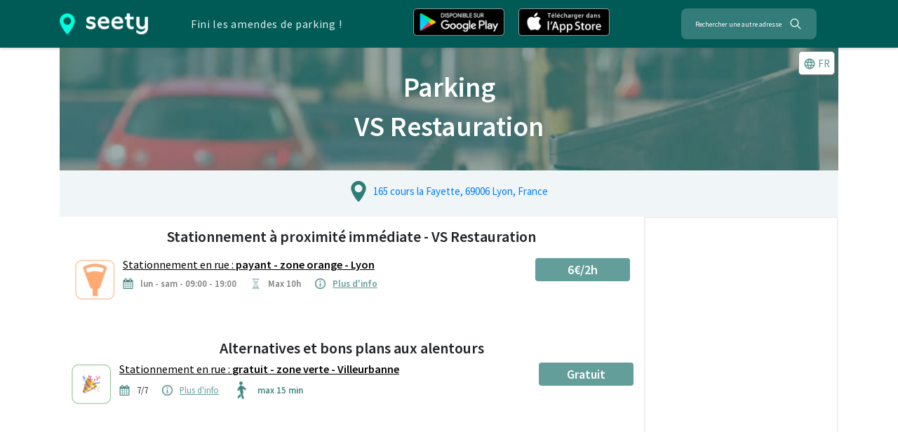

--- FILE ---
content_type: text/html; charset=utf-8
request_url: https://www.google.com/recaptcha/api2/aframe
body_size: 267
content:
<!DOCTYPE HTML><html><head><meta http-equiv="content-type" content="text/html; charset=UTF-8"></head><body><script nonce="_B0nsHqQUOwJcgWdSvxyuQ">/** Anti-fraud and anti-abuse applications only. See google.com/recaptcha */ try{var clients={'sodar':'https://pagead2.googlesyndication.com/pagead/sodar?'};window.addEventListener("message",function(a){try{if(a.source===window.parent){var b=JSON.parse(a.data);var c=clients[b['id']];if(c){var d=document.createElement('img');d.src=c+b['params']+'&rc='+(localStorage.getItem("rc::a")?sessionStorage.getItem("rc::b"):"");window.document.body.appendChild(d);sessionStorage.setItem("rc::e",parseInt(sessionStorage.getItem("rc::e")||0)+1);localStorage.setItem("rc::h",'1768919464452');}}}catch(b){}});window.parent.postMessage("_grecaptcha_ready", "*");}catch(b){}</script></body></html>

--- FILE ---
content_type: application/javascript; charset=UTF-8
request_url: https://seety.co/poi-assets/_next/static/chunks/main-a70bb48bdacb882c.js
body_size: 28302
content:
(self.webpackChunk_N_E=self.webpackChunk_N_E||[]).push([[179],{400:function(){"trimStart"in String.prototype||(String.prototype.trimStart=String.prototype.trimLeft),"trimEnd"in String.prototype||(String.prototype.trimEnd=String.prototype.trimRight),"description"in Symbol.prototype||Object.defineProperty(Symbol.prototype,"description",{configurable:!0,get:function(){var a=/\((.*)\)/.exec(this.toString());return a?a[1]:void 0}}),Array.prototype.flat||(Array.prototype.flat=function(a,b){return b=this.concat.apply([],this),a>1&&b.some(Array.isArray)?b.flat(a-1):b},Array.prototype.flatMap=function(a,b){return this.map(a,b).flat()}),Promise.prototype.finally||(Promise.prototype.finally=function(a){if("function"!=typeof a)return this.then(a,a);var b=this.constructor||Promise;return this.then(function(c){return b.resolve(a()).then(function(){return c})},function(c){return b.resolve(a()).then(function(){throw c})})})},6086:function(a){"use strict";var b=Object.assign.bind(Object);a.exports=b,a.exports.default=a.exports},6007:function(a,b){"use strict";function c(a,b){return null!=b&&"undefined"!=typeof Symbol&&b[Symbol.hasInstance]?b[Symbol.hasInstance](a):a instanceof b}Object.defineProperty(b,"__esModule",{value:!0}),b.isEqualNode=f,b.default=function(){var a=null;return{mountedInstances:new Set(),updateHead:function(b){var c=a=Promise.resolve().then(function(){if(c===a){a=null;var d={};b.forEach(function(a){if("link"===a.type&&a.props["data-optimized-fonts"]){if(document.querySelector("style[data-href=\"".concat(a.props["data-href"],"\"]")))return;a.props.href=a.props["data-href"],a.props["data-href"]=void 0}var b=d[a.type]||[];b.push(a),d[a.type]=b});var g=d.title?d.title[0]:null,h="";if(g){var i=g.props.children;h="string"==typeof i?i:Array.isArray(i)?i.join(""):""}h!==document.title&&(document.title=h),["meta","base","link","style","script"].forEach(function(a){!function(a,b){for(var c,d=document.getElementsByTagName("head")[0],g=d.querySelector("meta[name=next-head-count]"),h=Number(g.content),i=[],j=0,k=g.previousElementSibling;j<h;j++,k=(null==k?void 0:k.previousElementSibling)||null)(null==k?void 0:null===(c=k.tagName)|| void 0===c?void 0:c.toLowerCase())===a&&i.push(k);var l=b.map(e).filter(function(a){for(var b=0,c=i.length;b<c;b++)if(f(i[b],a))return i.splice(b,1),!1;return!0});i.forEach(function(a){var b;return null===(b=a.parentNode)|| void 0===b?void 0:b.removeChild(a)}),l.forEach(function(a){return d.insertBefore(a,g)}),g.content=(h-i.length+l.length).toString()}(a,d[a]||[])})}})}}},b.DOMAttributeNames=void 0;var d={acceptCharset:"accept-charset",className:"class",htmlFor:"for",httpEquiv:"http-equiv",noModule:"noModule"};function e(a){var b=a.type,c=a.props,e=document.createElement(b);for(var f in c)if(c.hasOwnProperty(f)&&"children"!==f&&"dangerouslySetInnerHTML"!==f&& void 0!==c[f]){var g=d[f]||f.toLowerCase();"script"===b&&("async"===g||"defer"===g||"noModule"===g)?e[g]=!!c[f]:e.setAttribute(g,c[f])}var h=c.children,i=c.dangerouslySetInnerHTML;return i?e.innerHTML=i.__html||"":h&&(e.textContent="string"==typeof h?h:Array.isArray(h)?h.join(""):""),e}function f(a,b){if(c(a,HTMLElement)&&c(b,HTMLElement)){var d=b.getAttribute("nonce");if(d&&!a.getAttribute("nonce")){var e=b.cloneNode(!0);return e.setAttribute("nonce",""),e.nonce=d,d===a.nonce&&a.isEqualNode(e)}}return a.isEqualNode(b)}b.DOMAttributeNames=d},7339:function(a,b,c){"use strict";var d,e,f,g,h,i,j,k,l=(d=c(8520))&&d.__esModule?d:{default:d};function m(a,b){for(var c=0;c<b.length;c++){var d=b[c];d.enumerable=d.enumerable||!1,d.configurable=!0,"value"in d&&(d.writable=!0),Object.defineProperty(a,d.key,d)}}function n(a){return(n=Object.setPrototypeOf?Object.getPrototypeOf:function(a){return a.__proto__||Object.getPrototypeOf(a)})(a)}function o(a,b){return null!=b&&"undefined"!=typeof Symbol&&b[Symbol.hasInstance]?b[Symbol.hasInstance](a):a instanceof b}function p(a,b){return(p=Object.setPrototypeOf||function(a,b){return a.__proto__=b,a})(a,b)}Object.defineProperty(b,"__esModule",{value:!0}),b.initNext=function(){return ja.apply(this,arguments)},b.render=la,b.renderError=ma,b.emitter=b.router=b.version=void 0,c(400);var q=L(c(7294)),r=L(c(3935)),s=c(8771),t=c(8404),u=L(c(5660)),v=c(3462),w=c(6273),x=c(8689),y=c(466),z=c(8027),A=c(3794),B=c(2207),C=L(c(6007)),D=L(c(5181)),E=L(c(9302)),F=c(8982),G=c(387),H=L(c(676)),I=c(7813);function J(a,b,c,d,e,f,g){try{var h=a[f](g),i=h.value}catch(j){c(j);return}h.done?b(i):Promise.resolve(i).then(d,e)}function K(a){return function(){var b=this,c=arguments;return new Promise(function(d,e){var f=a.apply(b,c);function g(a){J(f,d,e,g,h,"next",a)}function h(a){J(f,d,e,g,h,"throw",a)}g(void 0)})}}function L(a){return a&&a.__esModule?a:{default:a}}function M(a){for(var b=arguments,c=1;c<arguments.length;c++)!function(c){var d=null!=b[c]?b[c]:{},e=Object.keys(d);"function"==typeof Object.getOwnPropertySymbols&&(e=e.concat(Object.getOwnPropertySymbols(d).filter(function(a){return Object.getOwnPropertyDescriptor(d,a).enumerable}))),e.forEach(function(b){var c,e,f;c=a,e=b,f=d[b],e in c?Object.defineProperty(c,e,{value:f,enumerable:!0,configurable:!0,writable:!0}):c[e]=f})}(c);return a}var N=JSON.parse(document.getElementById("__NEXT_DATA__").textContent);window.__NEXT_DATA__=N,b.version="12.0.4";var O=function(a){return[].slice.call(a)},P=N.props,Q=N.err,R=N.page,S=N.query,T=N.buildId,U=N.assetPrefix,V=N.runtimeConfig,W=N.dynamicIds,X=N.isFallback,Y=N.locale,Z=N.locales,$=N.domainLocales,_=N.isPreview;N.rsc;var aa=N.defaultLocale,ba=U||"";c.p="".concat(ba,"/_next/"),z.setConfig({serverRuntimeConfig:{},publicRuntimeConfig:V||{}});var ca=A.getURL();w.hasBasePath(ca)&&(ca=w.delBasePath(ca)),N.scriptLoader&&(0,c(699).z)(N.scriptLoader);var da=new D.default(T,ba),ea=function(a){var b,c=function(a){if(Array.isArray(a))return a}(b=a)||function(a,b){var c=[],d=!0,e=!1,f=void 0;try{for(var g,h=a[Symbol.iterator]();!(d=(g=h.next()).done)&&(c.push(g.value),!b||c.length!==b);d=!0);}catch(i){e=!0,f=i}finally{try{d||null==h.return||h.return()}finally{if(e)throw f}}return c}(b,2)||function(){throw new TypeError("Invalid attempt to destructure non-iterable instance")}(),d=c[0],e=c[1];return da.routeLoader.onEntrypoint(d,e)};window.__NEXT_P&&window.__NEXT_P.map(function(a){return setTimeout(function(){return ea(a)},0)}),window.__NEXT_P=[],window.__NEXT_P.push=ea;var fa=C.default(),ga=document.getElementById("__next");b.router=f,fa.getIsSsr=function(){return f.isSsr};var ha=function(a){!function(a,b){if("function"!=typeof b&&null!==b)throw new TypeError("Super expression must either be null or a function");a.prototype=Object.create(b&&b.prototype,{constructor:{value:a,writable:!0,configurable:!0}}),b&&p(a,b)}(g,a);var b,c,d,e=function(a){var b=function(){if("undefined"==typeof Reflect||!Reflect.construct)return!1;if(Reflect.construct.sham)return!1;if("function"==typeof Proxy)return!0;try{return Boolean.prototype.valueOf.call(Reflect.construct(Boolean,[],function(){})),!0}catch(a){return!1}}();return function(){var c,d,e,f,g=n(a);if(b){var h=n(this).constructor;f=Reflect.construct(g,arguments,h)}else f=g.apply(this,arguments);return d=this,(e=f)&&("object"==((c=e)&&"undefined"!=typeof Symbol&&c.constructor===Symbol?"symbol":typeof c)||"function"==typeof e)?e:(function(a){if(void 0===a)throw new ReferenceError("this hasn't been initialised - super() hasn't been called");return a})(d)}}(g);function g(){return!function(a,b){if(!(a instanceof b))throw new TypeError("Cannot call a class as a function")}(this,g),e.apply(this,arguments)}return b=g,c=[{key:"componentDidCatch",value:function(a,b){this.props.fn(a,b)}},{key:"componentDidMount",value:function(){this.scrollToHash(),f.isSsr&&"/404"!==R&&"/_error"!==R&&(X||N.nextExport&&(x.isDynamicRoute(f.pathname)||location.search||!1)||P&&P.__N_SSG&&(location.search||!1))&&f.replace(f.pathname+"?"+String(y.assign(y.urlQueryToSearchParams(f.query),new URLSearchParams(location.search))),ca,{_h:1,shallow:!X})}},{key:"componentDidUpdate",value:function(){this.scrollToHash()}},{key:"scrollToHash",value:function(){var a=location.hash;if(a=a&&a.substring(1)){var b=document.getElementById(a);b&&setTimeout(function(){return b.scrollIntoView()},0)}}},{key:"render",value:function(){return this.props.children}}],m(b.prototype,c),d&&m(b,d),g}(q.default.Component),ia=u.default();function ja(){return(ja=K(l.default.mark(function a(c){var d,e,j,k,m,n,o,p;return l.default.wrap(function(a){for(;;)switch(a.prev=a.next){case 0:return d=void 0===c?{}:c,e=Q,a.prev=3,a.next=6,da.routeLoader.whenEntrypoint("/_app");case 6:if(!("error"in(j=a.sent))){a.next=9;break}throw j.error;case 9:k=j.component,m=j.exports,g=k,n=m&&m.reportWebVitals,h=function(a){var b,c=a.id,d=a.name,e=a.startTime,f=a.value,g=a.duration,h=a.entryType,i=a.entries,j="".concat(Date.now(),"-").concat(Math.floor(8999999999999*Math.random())+10e11);i&&i.length&&(b=i[0].startTime);var k={id:c||j,name:d,startTime:e||b,value:null==f?g:f,label:"mark"===h||"measure"===h?"custom":"web-vital"};null==n||n(k),I.trackWebVitalMetric(k)},a.next=17;break;case 17:return a.next=19,da.routeLoader.whenEntrypoint(R);case 19:a.t0=a.sent;case 20:if(!("error"in(o=a.t0))){a.next=23;break}throw o.error;case 23:i=o.component,a.next=28;break;case 28:a.next=33;break;case 30:a.prev=30,a.t1=a.catch(3),e=H.default(a.t1)?a.t1:new Error(a.t1+"");case 33:if(!window.__NEXT_PRELOADREADY){a.next=37;break}return a.next=37,window.__NEXT_PRELOADREADY(W);case 37:return b.router=f=G.createRouter(R,S,ca,{initialProps:P,pageLoader:da,App:g,Component:i,wrapApp:sa,err:e,isFallback:Boolean(X),subscription:function(a,b,c){return la(Object.assign({},a,{App:b,scroll:c}))},locale:Y,locales:Z,defaultLocale:aa,domainLocales:$,isPreview:_}),la(p={App:g,initial:!0,Component:i,props:P,err:e}),a.abrupt("return",ia);case 44:return a.abrupt("return",{emitter:ia,renderCtx:p});case 45:case"end":return a.stop()}},a,null,[[3,30]])}))).apply(this,arguments)}function ka(){return(ka=K(l.default.mark(function a(b){var c;return l.default.wrap(function(a){for(;;)switch(a.prev=a.next){case 0:if(!b.err){a.next=4;break}return a.next=3,ma(b);case 3:return a.abrupt("return");case 4:return a.prev=4,a.next=7,ta(b);case 7:a.next=17;break;case 9:if(a.prev=9,a.t0=a.catch(4),!(c=o(a.t0,Error)?a.t0:new Error(a.t0+"")).cancelled){a.next=14;break}throw c;case 14:return a.next=17,ma(M({},b,{err:c}));case 17:case"end":return a.stop()}},a,null,[[4,9]])}))).apply(this,arguments)}function la(a){return ka.apply(this,arguments)}function ma(a){var b=a.App,d=a.err;return console.error(d),console.error("A client-side exception has occurred, see here for more info: https://nextjs.org/docs/messages/client-side-exception-occurred"),da.loadPage("/_error").then(function(a){var b=a.page,d=a.styleSheets;return(null==k?void 0:k.Component)===b?Promise.resolve().then(function(){return(function(a){if(a&&a.__esModule)return a;var b={};if(null!=a){for(var c in a)if(Object.prototype.hasOwnProperty.call(a,c)){var d=Object.defineProperty&&Object.getOwnPropertyDescriptor?Object.getOwnPropertyDescriptor(a,c):{};d.get||d.set?Object.defineProperty(b,c,d):b[c]=a[c]}}return b.default=a,b})(c(9185))}).then(function(a){return{ErrorComponent:a.default,styleSheets:[]}}):{ErrorComponent:b,styleSheets:d}}).then(function(c){var e=c.ErrorComponent,g=c.styleSheets,h=sa(b);return Promise.resolve(a.props?a.props:A.loadGetInitialProps(b,{Component:e,AppTree:h,router:f,ctx:{err:d,pathname:R,query:S,asPath:ca,AppTree:h}})).then(function(b){return ta(M({},a,{err:d,Component:e,styleSheets:g,props:b}))})})}b.emitter=ia;var na=!0;function oa(){A.ST&&(performance.mark("afterHydrate"),performance.measure("Next.js-before-hydration","navigationStart","beforeRender"),performance.measure("Next.js-hydration","beforeRender","afterHydrate"),h&&performance.getEntriesByName("Next.js-hydration").forEach(h),qa())}function pa(){if(A.ST){performance.mark("afterRender");var a=performance.getEntriesByName("routeChange","mark");a.length&&(performance.measure("Next.js-route-change-to-render",a[0].name,"beforeRender"),performance.measure("Next.js-render","beforeRender","afterRender"),h&&(performance.getEntriesByName("Next.js-render").forEach(h),performance.getEntriesByName("Next.js-route-change-to-render").forEach(h)),qa(),["Next.js-route-change-to-render","Next.js-render"].forEach(function(a){return performance.clearMeasures(a)}))}}function qa(){["beforeRender","afterHydrate","afterRender","routeChange"].forEach(function(a){return performance.clearMarks(a)})}function ra(a){var b=a.children;return q.default.createElement(ha,{fn:function(a){return ma({App:g,err:a}).catch(function(a){return console.error("Error rendering page: ",a)})}},q.default.createElement(v.RouterContext.Provider,{value:G.makePublicRouterInstance(f)},q.default.createElement(t.HeadManagerContext.Provider,{value:fa},q.default.createElement(s.StyleRegistry,null,b))))}var sa=function(a){return function(b){var c=M({},b,{Component:i,err:Q,router:f});return q.default.createElement(ra,null,q.default.createElement(a,Object.assign({},c)))}};function ta(a){var b,c=function(){if(!o)return!1;var a=O(document.querySelectorAll("style[data-n-href]")),b=new Set(a.map(function(a){return a.getAttribute("data-n-href")})),c=document.querySelector("noscript[data-n-css]"),d=null==c?void 0:c.getAttribute("data-n-css");return o.forEach(function(a){var c=a.href,e=a.text;if(!b.has(c)){var f=document.createElement("style");f.setAttribute("data-n-href",c),f.setAttribute("media","x"),d&&f.setAttribute("nonce",d),document.head.appendChild(f),f.appendChild(document.createTextNode(e))}}),!0},d=function(){if(o&&!s){for(var b=new Set(o.map(function(a){return a.href})),c=O(document.querySelectorAll("style[data-n-href]")),d=c.map(function(a){return a.getAttribute("data-n-href")}),e=0;e<d.length;++e)b.has(d[e])?c[e].removeAttribute("media"):c[e].setAttribute("media","x");var f=document.querySelector("noscript[data-n-css]");f&&o.forEach(function(a){var b=a.href,c=document.querySelector("style[data-n-href=\"".concat(b,"\"]"));c&&(f.parentNode.insertBefore(c,f.nextSibling),f=c)}),O(document.querySelectorAll("link[data-n-p]")).forEach(function(a){a.parentNode.removeChild(a)})}a.scroll&&window.scrollTo(a.scroll.x,a.scroll.y)},g=function(){b()},h=a.App,i=a.Component,l=a.props,m=a.err,n=a.__N_RSC,o="initial"in a?void 0:a.styleSheets;i=i||k.Component,l=l||k.props;var p=M({},l,{Component:n?j:i,err:m,router:f});k=p;var s=!1,t=new Promise(function(a,c){e&&e(),b=function(){e=null,a()},e=function(){s=!0,e=null;var a=new Error("Cancel rendering route");a.cancelled=!0,c(a)}});c();var u=q.default.createElement(q.default.Fragment,null,q.default.createElement(va,{callback:d}),q.default.createElement(ra,null,q.default.createElement(h,Object.assign({},p)),q.default.createElement(B.Portal,{type:"next-route-announcer"},q.default.createElement(F.RouteAnnouncer,null))));return!function(a,b){A.ST&&performance.mark("beforeRender");var c=b(na?oa:pa);na?(r.default.hydrate(c,a),na=!1):r.default.render(c,a)}(ga,function(a){return q.default.createElement(ua,{callbacks:[a,g]},u)}),t}function ua(a){var b=a.callbacks,c=a.children;return q.default.useLayoutEffect(function(){return b.forEach(function(a){return a()})},[b]),q.default.useEffect(function(){E.default(h)},[]),c}function va(a){var b=a.callback;return q.default.useLayoutEffect(function(){return b()},[b]),null}},2870:function(a,b,c){"use strict";var d=c(7339);window.next={version:d.version,get router(){return d.router},emitter:d.emitter,render:d.render,renderError:d.renderError},d.initNext().catch(console.error)},2392:function(a,b){"use strict";function c(a){return a.endsWith("/")&&"/"!==a?a.slice(0,-1):a}Object.defineProperty(b,"__esModule",{value:!0}),b.removePathTrailingSlash=c,b.normalizePathTrailingSlash=void 0,b.normalizePathTrailingSlash=c},5181:function(a,b,c){"use strict";function d(a,b){for(var c=0;c<b.length;c++){var d=b[c];d.enumerable=d.enumerable||!1,d.configurable=!0,"value"in d&&(d.writable=!0),Object.defineProperty(a,d.key,d)}}Object.defineProperty(b,"__esModule",{value:!0}),b.default=void 0;var e,f=c(6273),g=(e=c(3891))&&e.__esModule?e:{default:e},h=c(8689),i=c(6305),j=c(2392),k=c(2669),l=function(){var a,b,c;function e(a,b){!function(a,b){if(!(a instanceof b))throw new TypeError("Cannot call a class as a function")}(this,e),this.routeLoader=k.createRouteLoader(b),this.buildId=a,this.assetPrefix=b,this.promisedSsgManifest=new Promise(function(a){window.__SSG_MANIFEST?a(window.__SSG_MANIFEST):window.__SSG_MANIFEST_CB=function(){a(window.__SSG_MANIFEST)}})}return a=e,b=[{key:"getPageList",value:function(){return k.getClientBuildManifest().then(function(a){return a.sortedPages})}},{key:"getMiddlewareList",value:function(){return k.getMiddlewareManifest()}},{key:"getDataHref",value:function(a){var b=a.href,c=a.asPath,d=a.ssg,e=a.rsc,k=a.locale,l=this,m=i.parseRelativeUrl(b),n=m.pathname,o=m.query,p=m.search,q=i.parseRelativeUrl(c),r=q.pathname,s=function(a){if("/"!==a[0])throw new Error("Route name should start with a \"/\", got \"".concat(a,"\""));return"/"===a?a:a.replace(/\/$/,"")}(n),t=function(a){if(e)return a+"?__flight__";var b=g.default(j.removePathTrailingSlash(f.addLocale(a,k)),".json");return f.addBasePath("/_next/data/".concat(l.buildId).concat(b).concat(d?"":p))},u=h.isDynamicRoute(s),v=u?f.interpolateAs(n,r,o).result:"";return u?v&&t(v):t(s)}},{key:"_isSsg",value:function(a){return this.promisedSsgManifest.then(function(b){return b.has(a)})}},{key:"loadPage",value:function(a){return this.routeLoader.loadRoute(a).then(function(a){if("component"in a)return{page:a.component,mod:a.exports,styleSheets:a.styles.map(function(a){return{href:a.href,text:a.content}})};throw a.error})}},{key:"prefetch",value:function(a){return this.routeLoader.prefetch(a)}}],d(a.prototype,b),c&&d(a,c),e}();b.default=l},9302:function(a,b,c){"use strict";Object.defineProperty(b,"__esModule",{value:!0}),b.default=void 0;var d,e=c(8745),f=!1;function g(a){d&&d(a)}b.default=function(a){d=a,f||(f=!0,e.getCLS(g),e.getFID(g),e.getFCP(g),e.getLCP(g),e.getTTFB(g))}},2207:function(a,b,c){"use strict";Object.defineProperty(b,"__esModule",{value:!0}),b.Portal=void 0;var d,e=(d=c(7294))&&d.__esModule?d:{default:d},f=c(3935);b.Portal=function(a){var b,c=a.children,d=a.type,g=e.default.useRef(null),h=function(a){if(Array.isArray(a))return a}(b=e.default.useState())||function(a,b){var c=[],d=!0,e=!1,f=void 0;try{for(var g,h=a[Symbol.iterator]();!(d=(g=h.next()).done)&&(c.push(g.value),!b||c.length!==b);d=!0);}catch(i){e=!0,f=i}finally{try{d||null==h.return||h.return()}finally{if(e)throw f}}return c}(b,2)||function(){throw new TypeError("Invalid attempt to destructure non-iterable instance")}(),i=h[1];return e.default.useEffect(function(){return g.current=document.createElement(d),document.body.appendChild(g.current),i({}),function(){g.current&&document.body.removeChild(g.current)}},[d]),g.current?f.createPortal(c,g.current):null}},9311:function(a,b){"use strict";Object.defineProperty(b,"__esModule",{value:!0}),b.cancelIdleCallback=b.requestIdleCallback=void 0;var c="undefined"!=typeof self&&self.requestIdleCallback&&self.requestIdleCallback.bind(window)||function(a){var b=Date.now();return setTimeout(function(){a({didTimeout:!1,timeRemaining:function(){return Math.max(0,50-(Date.now()-b))}})},1)};b.requestIdleCallback=c;var d="undefined"!=typeof self&&self.cancelIdleCallback&&self.cancelIdleCallback.bind(window)||function(a){return clearTimeout(a)};b.cancelIdleCallback=d},8982:function(a,b,c){"use strict";Object.defineProperty(b,"__esModule",{value:!0}),b.RouteAnnouncer=g,b.default=void 0;var d,e=(d=c(7294))&&d.__esModule?d:{default:d},f=c(387);function g(){var a,b=f.useRouter().asPath,c=function(a){if(Array.isArray(a))return a}(a=e.default.useState(""))||function(a,b){var c=[],d=!0,e=!1,f=void 0;try{for(var g,h=a[Symbol.iterator]();!(d=(g=h.next()).done)&&(c.push(g.value),!b||c.length!==b);d=!0);}catch(i){e=!0,f=i}finally{try{d||null==h.return||h.return()}finally{if(e)throw f}}return c}(a,2)||function(){throw new TypeError("Invalid attempt to destructure non-iterable instance")}(),d=c[0],g=c[1],h=e.default.useRef(!1);return e.default.useEffect(function(){if(!h.current){h.current=!0;return}if(document.title)g(document.title);else{var a,c=document.querySelector("h1");g((null!==(a=null==c?void 0:c.innerText)&& void 0!==a?a:null==c?void 0:c.textContent)||b)}},[b]),e.default.createElement("p",{"aria-live":"assertive",id:"__next-route-announcer__",role:"alert",style:{border:0,clip:"rect(0 0 0 0)",height:"1px",margin:"-1px",overflow:"hidden",padding:0,position:"absolute",width:"1px",whiteSpace:"nowrap",wordWrap:"normal"}},d)}b.default=g},2669:function(a,b,c){"use strict";var d;Object.defineProperty(b,"__esModule",{value:!0}),b.markAssetError=i,b.isAssetError=function(a){return a&&h in a},b.getClientBuildManifest=k,b.getMiddlewareManifest=function(){return self.__MIDDLEWARE_MANIFEST?Promise.resolve(self.__MIDDLEWARE_MANIFEST):j(new Promise(function(a){var b=self.__MIDDLEWARE_MANIFEST_CB;self.__MIDDLEWARE_MANIFEST_CB=function(){a(self.__MIDDLEWARE_MANIFEST),b&&b()}}),3800,i(new Error("Failed to load client middleware manifest")))},b.createRouteLoader=function(a){var b=function(a){var b,c,d=h.get(a);return d||(document.querySelector("script[src^=\"".concat(a,"\"]"))?Promise.resolve():(h.set(a,d=(b=a,new Promise(function(a,d){(c=document.createElement("script")).onload=a,c.onerror=function(){return d(i(new Error("Failed to load script: ".concat(b))))},c.crossOrigin=void 0,c.src=b,document.body.appendChild(c)}))),d))},c=function(a){var b=k.get(a);return b||k.set(a,b=fetch(a).then(function(b){if(!b.ok)throw new Error("Failed to load stylesheet: ".concat(a));return b.text().then(function(b){return{href:a,content:b}})}).catch(function(a){throw i(a)})),b},d=new Map(),h=new Map(),k=new Map(),m=new Map();return{whenEntrypoint:function(a){return f(a,d)},onEntrypoint:function(a,b){(b?Promise.resolve().then(function(){return b()}).then(function(a){return{component:a&&a.default||a,exports:a}},function(a){return{error:a}}):Promise.resolve(void 0)).then(function(b){var c=d.get(a);c&&"resolve"in c?b&&(d.set(a,b),c.resolve(b)):(b?d.set(a,b):d.delete(a),m.delete(a))})},loadRoute:function(e,g){var h=this;return f(e,m,function(){var f=h;return j(l(a,e).then(function(a){var f=a.scripts,g=a.css;return Promise.all([d.has(e)?[]:Promise.all(f.map(b)),Promise.all(g.map(c)),])}).then(function(a){return f.whenEntrypoint(e).then(function(b){return{entrypoint:b,styles:a[1]}})}),3800,i(new Error("Route did not complete loading: ".concat(e)))).then(function(a){var b=a.entrypoint,c=a.styles,d=Object.assign({styles:c},b);return"error"in b?b:d}).catch(function(a){if(g)throw a;return{error:a}})})},prefetch:function(b){var c,d=this;return(c=navigator.connection)&&(c.saveData||/2g/.test(c.effectiveType))?Promise.resolve():l(a,b).then(function(a){return Promise.all(g?a.scripts.map(function(a){var b,c,d;return b=a,c="script",new Promise(function(a,e){var f="\n      link[rel=\"prefetch\"][href^=\"".concat(b,"\"],\n      link[rel=\"preload\"][href^=\"").concat(b,"\"],\n      script[src^=\"").concat(b,"\"]");if(document.querySelector(f))return a();d=document.createElement("link"),c&&(d.as=c),d.rel="prefetch",d.crossOrigin=void 0,d.onload=a,d.onerror=e,d.href=b,document.head.appendChild(d)})}):[])}).then(function(){var a=d;e.requestIdleCallback(function(){return a.loadRoute(b,!0).catch(function(){})})}).catch(function(){})}}},(d=c(3891))&&d.__esModule;var e=c(9311);function f(a,b,c){var d,e=b.get(a);if(e)return"future"in e?e.future:Promise.resolve(e);var f=new Promise(function(a){d=a});return b.set(a,e={resolve:d,future:f}),c?c().then(function(a){return d(a),a}).catch(function(c){throw b.delete(a),c}):f}var g=function(a){try{return a=document.createElement("link"),!!window.MSInputMethodContext&&!!document.documentMode||a.relList.supports("prefetch")}catch(b){return!1}}(),h=Symbol("ASSET_LOAD_ERROR");function i(a){return Object.defineProperty(a,h,{})}function j(a,b,c){return new Promise(function(d,f){var g=!1;a.then(function(a){g=!0,d(a)}).catch(f),e.requestIdleCallback(function(){return setTimeout(function(){g||f(c)},b)})})}function k(){return self.__BUILD_MANIFEST?Promise.resolve(self.__BUILD_MANIFEST):j(new Promise(function(a){var b=self.__BUILD_MANIFEST_CB;self.__BUILD_MANIFEST_CB=function(){a(self.__BUILD_MANIFEST),b&&b()}}),3800,i(new Error("Failed to load client build manifest")))}function l(a,b){return k().then(function(c){if(!(b in c))throw i(new Error("Failed to lookup route: ".concat(b)));var d=c[b].map(function(b){return a+"/_next/"+encodeURI(b)});return{scripts:d.filter(function(a){return a.endsWith(".js")}),css:d.filter(function(a){return a.endsWith(".css")})}})}},387:function(a,b,c){"use strict";function d(a,b,c){return(d=!function(){if("undefined"==typeof Reflect||!Reflect.construct)return!1;if(Reflect.construct.sham)return!1;if("function"==typeof Proxy)return!0;try{return Date.prototype.toString.call(Reflect.construct(Date,[],function(){})),!0}catch(a){return!1}}()?function(a,b,c){var d=[null];d.push.apply(d,b);var f=new(Function.bind.apply(a,d))();return c&&e(f,c.prototype),f}:Reflect.construct).apply(null,arguments)}function e(a,b){return(e=Object.setPrototypeOf||function(a,b){return a.__proto__=b,a})(a,b)}function f(a){return(function(a){if(Array.isArray(a)){for(var b=0,c=new Array(a.length);b<a.length;b++)c[b]=a[b];return c}})(a)||(function(a){if(Symbol.iterator in Object(a)||"[object Arguments]"===Object.prototype.toString.call(a))return Array.from(a)})(a)||(function(){throw new TypeError("Invalid attempt to spread non-iterable instance")})()}Object.defineProperty(b,"__esModule",{value:!0}),Object.defineProperty(b,"Router",{enumerable:!0,get:function(){return h.default}}),Object.defineProperty(b,"withRouter",{enumerable:!0,get:function(){return k.default}}),b.useRouter=function(){return g.default.useContext(i.RouterContext)},b.createRouter=function(){for(var a=arguments.length,b=new Array(a),c=0;c<a;c++)b[c]=arguments[c];return m.router=d(h.default,f(b)),m.readyCallbacks.forEach(function(a){return a()}),m.readyCallbacks=[],m.router},b.makePublicRouterInstance=function(a){var b=a,c={},d=!0,e=!1,g=void 0;try{for(var i,j=n[Symbol.iterator]();!(d=(i=j.next()).done);d=!0){var k=i.value;if("object"==typeof b[k]){c[k]=Object.assign(Array.isArray(b[k])?[]:{},b[k]);continue}c[k]=b[k]}}catch(l){e=!0,g=l}finally{try{d||null==j.return||j.return()}finally{if(e)throw g}}return c.events=h.default.events,o.forEach(function(a){c[a]=function(){for(var c,d=arguments.length,e=new Array(d),g=0;g<d;g++)e[g]=arguments[g];return(c=b)[a].apply(c,f(e))}}),c},b.default=void 0;var g=l(c(7294)),h=l(c(6273)),i=c(3462),j=l(c(676)),k=l(c(8981));function l(a){return a&&a.__esModule?a:{default:a}}var m={router:null,readyCallbacks:[],ready:function(a){if(this.router)return a();this.readyCallbacks.push(a)}},n=["pathname","route","query","asPath","components","isFallback","basePath","locale","locales","defaultLocale","isReady","isPreview","isLocaleDomain","domainLocales",],o=["push","replace","reload","back","prefetch","beforePopState",];function p(){if(!m.router){var a="No router instance found.\nYou should only use \"next/router\" on the client side of your app.\n";throw new Error(a)}return m.router}Object.defineProperty(m,"events",{get:function(){return h.default.events}}),n.forEach(function(a){Object.defineProperty(m,a,{get:function(){return p()[a]}})}),o.forEach(function(a){m[a]=function(){for(var b,c=arguments.length,d=new Array(c),e=0;e<c;e++)d[e]=arguments[e];return(b=p())[a].apply(b,f(d))}}),["routeChangeStart","beforeHistoryChange","routeChangeComplete","routeChangeError","hashChangeStart","hashChangeComplete",].forEach(function(a){m.ready(function(){h.default.events.on(a,function(){for(var b,c=arguments.length,d=new Array(c),e=0;e<c;e++)d[e]=arguments[e];var g="on".concat(a.charAt(0).toUpperCase()).concat(a.substring(1)),h=m;if(h[g])try{(b=h)[g].apply(b,f(d))}catch(i){console.error("Error when running the Router event: ".concat(g)),console.error(j.default(i)?"".concat(i.message,"\n").concat(i.stack):i+"")}})})}),b.default=m},699:function(a,b,c){"use strict";function d(a,b){return(function(a){if(Array.isArray(a))return a})(a)||(function(a,b){var c=[],d=!0,e=!1,f=void 0;try{for(var g,h=a[Symbol.iterator]();!(d=(g=h.next()).done)&&(c.push(g.value),!b||c.length!==b);d=!0);}catch(i){e=!0,f=i}finally{try{d||null==h.return||h.return()}finally{if(e)throw f}}return c})(a,b)||(function(){throw new TypeError("Invalid attempt to destructure non-iterable instance")})()}b.z=function(a){a.forEach(m)},b.default=void 0;var e=function(a){if(a&&a.__esModule)return a;var b={};if(null!=a){for(var c in a)if(Object.prototype.hasOwnProperty.call(a,c)){var d=Object.defineProperty&&Object.getOwnPropertyDescriptor?Object.getOwnPropertyDescriptor(a,c):{};d.get||d.set?Object.defineProperty(b,c,d):b[c]=a[c]}}return b.default=a,b}(c(7294)),f=c(8404),g=c(6007),h=c(9311),i=new Map(),j=new Set(),k=["onLoad","dangerouslySetInnerHTML","children","onError","strategy",],l=function(a){var b=a.src,c=a.id,e=a.onLoad,f=void 0===e?function(){}:e,h=a.dangerouslySetInnerHTML,l=a.children,m=void 0===l?"":l,n=a.strategy,o=a.onError,p=c||b;if(!(p&&j.has(p))){if(i.has(b)){j.add(p),i.get(b).then(f,o);return}var q=document.createElement("script"),r=new Promise(function(a,b){q.addEventListener("load",function(b){a(),f&&f.call(this,b)}),q.addEventListener("error",function(a){b(a)})}).catch(function(a){o&&o(a)});b&&i.set(b,r),j.add(p),h?q.innerHTML=h.__html||"":m?q.textContent="string"==typeof m?m:Array.isArray(m)?m.join(""):"":b&&(q.src=b);var s=!0,t=!1,u=void 0;try{for(var v,w=Object.entries(a)[Symbol.iterator]();!(s=(v=w.next()).done);s=!0){var x=d(v.value,2),y=x[0],z=x[1];if(!(void 0===z||k.includes(y))){var A=g.DOMAttributeNames[y]||y.toLowerCase();q.setAttribute(A,z)}}}catch(B){t=!0,u=B}finally{try{s||null==w.return||w.return()}finally{if(t)throw u}}q.setAttribute("data-nscript",void 0===n?"afterInteractive":n),document.body.appendChild(q)}};function m(a){var b=a.strategy,c=void 0===b?"afterInteractive":b;"afterInteractive"===c?l(a):"lazyOnload"===c&&window.addEventListener("load",function(){h.requestIdleCallback(function(){return l(a)})})}b.default=function(a){var b=a.src,c=void 0===b?"":b,d=a.onLoad,g=a.dangerouslySetInnerHTML,i=a.strategy,k=void 0===i?"afterInteractive":i,m=a.onError,n=function(a,b){if(null==a)return{};var c,d,e=function(a,b){if(null==a)return{};var c,d,e={},f=Object.keys(a);for(d=0;d<f.length;d++)c=f[d],b.indexOf(c)>=0||(e[c]=a[c]);return e}(a,b);if(Object.getOwnPropertySymbols){var f=Object.getOwnPropertySymbols(a);for(d=0;d<f.length;d++)c=f[d],!(b.indexOf(c)>=0)&&Object.prototype.propertyIsEnumerable.call(a,c)&&(e[c]=a[c])}return e}(a,["src","onLoad","dangerouslySetInnerHTML","strategy","onError"]),o=e.useContext(f.HeadManagerContext),p=o.updateScripts,q=o.scripts,r=o.getIsSsr;return e.useEffect(function(){if("afterInteractive"===k)l(a);else if("lazyOnload"===k){var b;b=a,"complete"===document.readyState?h.requestIdleCallback(function(){return l(b)}):window.addEventListener("load",function(){h.requestIdleCallback(function(){return l(b)})})}},[a,k]),"beforeInteractive"===k&&(p?(q.beforeInteractive=(q.beforeInteractive||[]).concat([function(a){for(var b=arguments,c=1;c<arguments.length;c++)!function(c){var d=null!=b[c]?b[c]:{},e=Object.keys(d);"function"==typeof Object.getOwnPropertySymbols&&(e=e.concat(Object.getOwnPropertySymbols(d).filter(function(a){return Object.getOwnPropertyDescriptor(d,a).enumerable}))),e.forEach(function(b){var c,e,f;c=a,e=b,f=d[b],e in c?Object.defineProperty(c,e,{value:f,enumerable:!0,configurable:!0,writable:!0}):c[e]=f})}(c);return a}({src:c,onLoad:void 0===d?function(){}:d,onError:m},n),]),p(q)):r&&r()?j.add(n.id||c):r&&!r()&&l(a)),null}},7813:function(a,b,c){"use strict";Object.defineProperty(b,"__esModule",{value:!0}),b.trackWebVitalMetric=function(a){f.push(a),e.forEach(function(b){return b(a)})},b.useExperimentalWebVitalsReport=function(a){var b=d.useRef(0);d.useEffect(function(){for(var c=function(c){a(c),b.current=f.length},d=b.current;d<f.length;d++)c(f[d]);return e.add(c),function(){e.delete(c)}},[a])},b.webVitalsCallbacks=void 0;var d=c(7294),e=new Set();b.webVitalsCallbacks=e;var f=[]},8981:function(a,b,c){"use strict";Object.defineProperty(b,"__esModule",{value:!0}),b.default=function(a){var b=function(b){return e.default.createElement(a,Object.assign({router:f.useRouter()},b))};return b.getInitialProps=a.getInitialProps,b.origGetInitialProps=a.origGetInitialProps,b};var d,e=(d=c(7294))&&d.__esModule?d:{default:d},f=c(387)},9185:function(a,b,c){"use strict";function d(a,b){for(var c=0;c<b.length;c++){var d=b[c];d.enumerable=d.enumerable||!1,d.configurable=!0,"value"in d&&(d.writable=!0),Object.defineProperty(a,d.key,d)}}function e(a){return(e=Object.setPrototypeOf?Object.getPrototypeOf:function(a){return a.__proto__||Object.getPrototypeOf(a)})(a)}function f(a,b){return(f=Object.setPrototypeOf||function(a,b){return a.__proto__=b,a})(a,b)}Object.defineProperty(b,"__esModule",{value:!0}),b.default=void 0;var g=i(c(7294)),h=i(c(5443));function i(a){return a&&a.__esModule?a:{default:a}}var j={400:"Bad Request",404:"This page could not be found",405:"Method Not Allowed",500:"Internal Server Error"};function k(a){var b=a.res,c=a.err;return{statusCode:b&&b.statusCode?b.statusCode:c?c.statusCode:404}}var l=function(a){!function(a,b){if("function"!=typeof b&&null!==b)throw new TypeError("Super expression must either be null or a function");a.prototype=Object.create(b&&b.prototype,{constructor:{value:a,writable:!0,configurable:!0}}),b&&f(a,b)}(l,a);var b,c,i,k=function(a){var b=function(){if("undefined"==typeof Reflect||!Reflect.construct)return!1;if(Reflect.construct.sham)return!1;if("function"==typeof Proxy)return!0;try{return Boolean.prototype.valueOf.call(Reflect.construct(Boolean,[],function(){})),!0}catch(a){return!1}}();return function(){var c,d,f,g,h=e(a);if(b){var i=e(this).constructor;g=Reflect.construct(h,arguments,i)}else g=h.apply(this,arguments);return d=this,(f=g)&&("object"==((c=f)&&"undefined"!=typeof Symbol&&c.constructor===Symbol?"symbol":typeof c)||"function"==typeof f)?f:(function(a){if(void 0===a)throw new ReferenceError("this hasn't been initialised - super() hasn't been called");return a})(d)}}(l);function l(){return!function(a,b){if(!(a instanceof b))throw new TypeError("Cannot call a class as a function")}(this,l),k.apply(this,arguments)}return b=l,c=[{key:"render",value:function(){var a=this.props.statusCode,b=this.props.title||j[a]||"An unexpected error has occurred";return g.default.createElement("div",{style:m.error},g.default.createElement(h.default,null,g.default.createElement("title",null,a?"".concat(a,": ").concat(b):"Application error: a client-side exception has occurred")),g.default.createElement("div",null,g.default.createElement("style",{dangerouslySetInnerHTML:{__html:"body { margin: 0 }"}}),a?g.default.createElement("h1",{style:m.h1},a):null,g.default.createElement("div",{style:m.desc},g.default.createElement("h2",{style:m.h2},this.props.title||a?b:g.default.createElement(g.default.Fragment,null,"Application error: a client-side exception has occurred (see the browser console for more information)"),"."))))}}],d(b.prototype,c),i&&d(b,i),l}(g.default.Component);l.displayName="ErrorPage",l.getInitialProps=k,l.origGetInitialProps=k,b.default=l;var m={error:{color:"#000",background:"#fff",fontFamily:"-apple-system, BlinkMacSystemFont, Roboto, \"Segoe UI\", \"Fira Sans\", Avenir, \"Helvetica Neue\", \"Lucida Grande\", sans-serif",height:"100vh",textAlign:"center",display:"flex",flexDirection:"column",alignItems:"center",justifyContent:"center"},desc:{display:"inline-block",textAlign:"left",lineHeight:"49px",height:"49px",verticalAlign:"middle"},h1:{display:"inline-block",borderRight:"1px solid rgba(0, 0, 0,.3)",margin:0,marginRight:"20px",padding:"10px 23px 10px 0",fontSize:"24px",fontWeight:500,verticalAlign:"top"},h2:{fontSize:"14px",fontWeight:"normal",lineHeight:"inherit",margin:0,padding:0}}},2227:function(a,b,c){"use strict";Object.defineProperty(b,"__esModule",{value:!0}),b.AmpStateContext=void 0;var d,e=((d=c(7294))&&d.__esModule?d:{default:d}).default.createContext({});b.AmpStateContext=e},3240:function(a,b,c){"use strict";Object.defineProperty(b,"__esModule",{value:!0}),b.isInAmpMode=g,b.useAmp=function(){return g(e.default.useContext(f.AmpStateContext))};var d,e=(d=c(7294))&&d.__esModule?d:{default:d},f=c(2227);function g(a){var b=void 0===a?{}:a,c=b.ampFirst,d=b.hybrid,e=b.hasQuery;return void 0!==c&&c|| void 0!==d&&d&& void 0!==e&&e}},8404:function(a,b,c){"use strict";Object.defineProperty(b,"__esModule",{value:!0}),b.HeadManagerContext=void 0;var d,e=((d=c(7294))&&d.__esModule?d:{default:d}).default.createContext({});b.HeadManagerContext=e},5443:function(a,b,c){"use strict";function d(a,b,c){return b in a?Object.defineProperty(a,b,{value:c,enumerable:!0,configurable:!0,writable:!0}):a[b]=c,a}Object.defineProperty(b,"__esModule",{value:!0}),b.defaultHead=k,b.default=void 0;var e,f=function(a){if(a&&a.__esModule)return a;var b={};if(null!=a){for(var c in a)if(Object.prototype.hasOwnProperty.call(a,c)){var d=Object.defineProperty&&Object.getOwnPropertyDescriptor?Object.getOwnPropertyDescriptor(a,c):{};d.get||d.set?Object.defineProperty(b,c,d):b[c]=a[c]}}return b.default=a,b}(c(7294)),g=(e=c(5188))&&e.__esModule?e:{default:e},h=c(2227),i=c(8404),j=c(3240);function k(a){var b=[f.default.createElement("meta",{charSet:"utf-8"})];return void 0!==a&&a||b.push(f.default.createElement("meta",{name:"viewport",content:"width=device-width"})),b}function l(a,b){return"string"==typeof b||"number"==typeof b?a:b.type===f.default.Fragment?a.concat(f.default.Children.toArray(b.props.children).reduce(function(a,b){return"string"==typeof b||"number"==typeof b?a:a.concat(b)},[])):a.concat(b)}var m=["name","httpEquiv","charSet","itemProp"];function n(a,b){var c,e,g,h;return a.reduce(function(a,b){var c=f.default.Children.toArray(b.props.children);return a.concat(c)},[]).reduce(l,[]).reverse().concat(k(b.inAmpMode)).filter((c=new Set(),e=new Set(),g=new Set(),h={},function(a){var b=!0,d=!1;if(a.key&&"number"!=typeof a.key&&a.key.indexOf("$")>0){d=!0;var f=a.key.slice(a.key.indexOf("$")+1);c.has(f)?b=!1:c.add(f)}switch(a.type){case"title":case"base":e.has(a.type)?b=!1:e.add(a.type);break;case"meta":for(var i=0,j=m.length;i<j;i++){var k=m[i];if(a.props.hasOwnProperty(k))if("charSet"===k)g.has(k)?b=!1:g.add(k);else{var l=a.props[k],n=h[k]||new Set();("name"!==k||!d)&&n.has(l)?b=!1:(n.add(l),h[k]=n)}}break}return b})).reverse().map(function(a,c){var e=a.key||c;if(!b.inAmpMode&&"link"===a.type&&a.props.href&&["https://fonts.googleapis.com/css","https://use.typekit.net/"].some(function(b){return a.props.href.startsWith(b)})){var g=function(a){for(var b=1;b<arguments.length;b++){var c=null!=arguments[b]?arguments[b]:{},e=Object.keys(c);"function"==typeof Object.getOwnPropertySymbols&&(e=e.concat(Object.getOwnPropertySymbols(c).filter(function(a){return Object.getOwnPropertyDescriptor(c,a).enumerable}))),e.forEach(function(b){d(a,b,c[b])})}return a}({},a.props||{});return g["data-href"]=g.href,g.href=void 0,g["data-optimized-fonts"]=!0,f.default.cloneElement(a,g)}return f.default.cloneElement(a,{key:e})})}b.default=function(a){var b=a.children,c=f.useContext(h.AmpStateContext),d=f.useContext(i.HeadManagerContext);return f.default.createElement(g.default,{reduceComponentsToState:n,headManager:d,inAmpMode:j.isInAmpMode(c)},b)}},4317:function(a,b){"use strict";Object.defineProperty(b,"__esModule",{value:!0}),b.normalizeLocalePath=function(a,b){var c,d=a.split("/");return(b||[]).some(function(b){return!!d[1]&&d[1].toLowerCase()===b.toLowerCase()&&(c=b,d.splice(1,1),a=d.join("/")||"/",!0)}),{pathname:a,detectedLocale:c}}},5660:function(a,b){"use strict";Object.defineProperty(b,"__esModule",{value:!0}),b.default=function(){var a=Object.create(null);return{on:function(b,c){(a[b]||(a[b]=[])).push(c)},off:function(b,c){a[b]&&a[b].splice(a[b].indexOf(c)>>>0,1)},emit:function(b){for(var c=arguments.length,d=new Array(c>1?c-1:0),e=1;e<c;e++)d[e-1]=arguments[e];(a[b]||[]).slice().map(function(a){var b;a.apply(void 0,function(a){if(Array.isArray(a)){for(var b=0,c=new Array(a.length);b<a.length;b++)c[b]=a[b];return c}}(b=d)||function(a){if(Symbol.iterator in Object(a)||"[object Arguments]"===Object.prototype.toString.call(a))return Array.from(a)}(b)||function(){throw new TypeError("Invalid attempt to spread non-iterable instance")}())})}}}},3462:function(a,b,c){"use strict";Object.defineProperty(b,"__esModule",{value:!0}),b.RouterContext=void 0;var d,e=((d=c(7294))&&d.__esModule?d:{default:d}).default.createContext(null);b.RouterContext=e},6273:function(a,b,c){"use strict";var d,e=(d=c(8520))&&d.__esModule?d:{default:d};function f(a,b,c,d,e,f,g){try{var h=a[f](g),i=h.value}catch(j){c(j);return}h.done?b(i):Promise.resolve(i).then(d,e)}function g(a){return function(){var b=this,c=arguments;return new Promise(function(d,e){var g=a.apply(b,c);function h(a){f(g,d,e,h,i,"next",a)}function i(a){f(g,d,e,h,i,"throw",a)}h(void 0)})}}function h(a,b){for(var c=0;c<b.length;c++){var d=b[c];d.enumerable=d.enumerable||!1,d.configurable=!0,"value"in d&&(d.writable=!0),Object.defineProperty(a,d.key,d)}}function i(a,b,c){return b in a?Object.defineProperty(a,b,{value:c,enumerable:!0,configurable:!0,writable:!0}):a[b]=c,a}function j(a){for(var b=1;b<arguments.length;b++){var c=null!=arguments[b]?arguments[b]:{},d=Object.keys(c);"function"==typeof Object.getOwnPropertySymbols&&(d=d.concat(Object.getOwnPropertySymbols(c).filter(function(a){return Object.getOwnPropertyDescriptor(c,a).enumerable}))),d.forEach(function(b){i(a,b,c[b])})}return a}function k(a,b){return(function(a){if(Array.isArray(a))return a})(a)||(function(a,b){var c=[],d=!0,e=!1,f=void 0;try{for(var g,h=a[Symbol.iterator]();!(d=(g=h.next()).done)&&(c.push(g.value),!b||c.length!==b);d=!0);}catch(i){e=!0,f=i}finally{try{d||null==h.return||h.return()}finally{if(e)throw f}}return c})(a,b)||(function(){throw new TypeError("Invalid attempt to destructure non-iterable instance")})()}Object.defineProperty(b,"__esModule",{value:!0}),b.getDomainLocale=function(a,b,c,d){return!1},b.addLocale=B,b.delLocale=C,b.hasBasePath=E,b.addBasePath=F,b.delBasePath=G,b.isLocalURL=H,b.interpolateAs=I,b.resolveHref=K,b.default=void 0;var l=c(2392),m=c(2669),n=z(c(676)),o=c(4522),p=c(4317),q=z(c(5660)),r=c(3794),s=c(8689),t=c(6305),u=c(466),v=z(c(2431)),w=c(3888),x=c(4095),y=c(9820);function z(a){return a&&a.__esModule?a:{default:a}}function A(){return Object.assign(new Error("Route Cancelled"),{cancelled:!0})}function B(a,b,c){return a}function C(a,b){return a}function D(a){var b=a.indexOf("?"),c=a.indexOf("#");return(b> -1||c> -1)&&(a=a.substring(0,b> -1?b:c)),a}function E(a){return""===(a=D(a))||a.startsWith("/")}function F(a){return(function(a,b){if(!a.startsWith("/")||!b)return a;var c=D(a);return l.normalizePathTrailingSlash("".concat(b).concat(c))+a.substr(c.length)})(a,"")}function G(a){return(a=a.slice(0)).startsWith("/")||(a="/".concat(a)),a}function H(a){if(a.startsWith("/")||a.startsWith("#")||a.startsWith("?"))return!0;try{var b=r.getLocationOrigin(),c=new URL(a,b);return c.origin===b&&E(c.pathname)}catch(d){return!1}}function I(a,b,c){var d="",e=x.getRouteRegex(a),f=e.groups,g=(b!==a?w.getRouteMatcher(e)(b):"")||c;d=a;var h=Object.keys(f);return h.every(function(a){var b=g[a]||"",c=f[a],e=c.repeat,h=c.optional,i="[".concat(e?"...":"").concat(a,"]");return h&&(i="".concat(b?"":"/","[").concat(i,"]")),e&&!Array.isArray(b)&&(b=[b]),(h||a in g)&&(d=d.replace(i,e?b.map(function(a){return encodeURIComponent(a)}).join("/"):encodeURIComponent(b))||"/")})||(d=""),{params:h,result:d}}function J(a,b){var c={};return Object.keys(a).forEach(function(d){b.includes(d)||(c[d]=a[d])}),c}function K(a,b,c){var d,e="string"==typeof b?b:r.formatWithValidation(b),f=e.match(/^[a-zA-Z]{1,}:\/\//),g=f?e.substr(f[0].length):e;if((g.split("?")[0]||"").match(/(\/\/|\\)/)){console.error("Invalid href passed to next/router: ".concat(e,", repeated forward-slashes (//) or backslashes \\ are not valid in the href"));var h=r.normalizeRepeatedSlashes(g);e=(f?f[0]:"")+h}if(!H(e))return c?[e]:e;try{d=new URL(e.startsWith("#")?a.asPath:a.pathname,"http://n")}catch(i){d=new URL("/","http://n")}try{var j=new URL(e,d);j.pathname=l.normalizePathTrailingSlash(j.pathname);var k="";if(s.isDynamicRoute(j.pathname)&&j.searchParams&&c){var m=u.searchParamsToUrlQuery(j.searchParams),n=I(j.pathname,j.pathname,m),o=n.result,p=n.params;o&&(k=r.formatWithValidation({pathname:o,hash:j.hash,query:J(m,p)}))}var q=j.origin===d.origin?j.href.slice(j.origin.length):j.href;return c?[q,k||q]:q}catch(t){return c?[e]:e}}function L(a){var b=r.getLocationOrigin();return a.startsWith(b)?a.substring(b.length):a}function M(a,b,c){var d=k(K(a,b,!0),2),e=d[0],f=d[1],g=r.getLocationOrigin(),h=e.startsWith(g),i=f&&f.startsWith(g);e=L(e),f=f?L(f):f;var j=h?e:F(e),l=c?L(K(a,c)):f||e;return{url:j,as:i?l:F(l)}}function N(a,b){var c=l.removePathTrailingSlash(o.denormalizePagePath(a));return"/404"===c||"/_error"===c?a:(b.includes(c)||b.some(function(b){if(s.isDynamicRoute(b)&&x.getRouteRegex(b).re.test(c))return a=b,!0}),l.removePathTrailingSlash(a))}var O=Symbol("SSG_DATA_NOT_FOUND");function P(a,b,c){return fetch(a,{credentials:"same-origin"}).then(function(d){if(!d.ok){if(b>1&&d.status>=500)return P(a,b-1,c);if(404===d.status)return d.json().then(function(a){if(a.notFound)return{notFound:O};throw new Error("Failed to load static props")});throw new Error("Failed to load static props")}return c.text?d.text():d.json()})}function Q(a,b,c,d,e){var f=new URL(a,window.location.href).href;return void 0!==d[f]?d[f]:d[f]=P(a,b?3:1,{text:c}).catch(function(a){throw b||m.markAssetError(a),a}).then(function(a){return e||delete d[f],a}).catch(function(a){throw delete d[f],a})}var R=function(){var a,b,c;function d(a,b,c,e){var f,g=e.initialProps,h=e.pageLoader,i=e.App,j=e.wrapApp,k=e.Component,m=e.err,n=e.subscription,o=e.isFallback,p=e.locale,q=e.locales,u=e.defaultLocale,v=e.domainLocales,w=e.isPreview,x=this;!function(a,b){if(!(a instanceof b))throw new TypeError("Cannot call a class as a function")}(this,d),this.sdc={},this.sdr={},this.sde={},this._idx=0,this.onPopState=function(a){var b,c=a.state;if(!c){var d=x.pathname,e=x.query;x.changeState("replaceState",r.formatWithValidation({pathname:F(d),query:e}),r.getURL());return}if(c.__N){var f=c.url,g=c.as,h=c.options,i=c.idx;x._idx=i;var j=t.parseRelativeUrl(f).pathname;x.isSsr&&g===x.asPath&&j===x.pathname||x._bps&&!x._bps(c)||x.change("replaceState",f,g,Object.assign({},h,{shallow:h.shallow&&x._shallow,locale:h.locale||x.defaultLocale}),b)}},this.route=l.removePathTrailingSlash(a),this.components={},"/_error"!==a&&(this.components[this.route]={Component:k,initial:!0,props:g,err:m,__N_SSG:g&&g.__N_SSG,__N_SSP:g&&g.__N_SSP,__N_RSC:!!(null===(f=k)|| void 0===f?void 0:f.__next_rsc__)}),this.components["/_app"]={Component:i,styleSheets:[]},this.events=d.events,this.pageLoader=h,this.pathname=a,this.query=b;var y=s.isDynamicRoute(a)&&self.__NEXT_DATA__.autoExport;if(this.asPath=y?a:c,this.basePath="",this.sub=n,this.clc=null,this._wrapApp=j,this.isSsr=!0,this.isFallback=o,this.isReady=!!(self.__NEXT_DATA__.gssp||self.__NEXT_DATA__.gip||self.__NEXT_DATA__.appGip&&!self.__NEXT_DATA__.gsp|| !y&&!self.location.search),this.isPreview=!!w,this.isLocaleDomain=!1,"//"!==c.substr(0,2)){var z={locale:p};z._shouldResolveHref=c!==a,this.changeState("replaceState",r.formatWithValidation({pathname:F(a),query:b}),r.getURL(),z)}window.addEventListener("popstate",this.onPopState)}return a=d,b=[{key:"reload",value:function(){window.location.reload()}},{key:"back",value:function(){window.history.back()}},{key:"push",value:function(a,b,c){var d;return a=(d=M(this,a,b)).url,b=d.as,this.change("pushState",a,b,void 0===c?{}:c)}},{key:"replace",value:function(a,b,c){var d;return a=(d=M(this,a,b)).url,b=d.as,this.change("replaceState",a,b,void 0===c?{}:c)}},{key:"change",value:function(a,b,c,f,h){return g(e.default.mark(function g(){var i,k,o,p,q,u,v,y,z,A,K,L,P,Q,R,S,T,U,V,W,X,Y,Z,$,_,o,aa,ba,ca,da,ea,fa,ga,ha,ia,ja,ka,la,ma,na,oa,pa;return e.default.wrap(function(e){for(;;)switch(e.prev=e.next){case 0:if(H(b)){e.next=3;break}return window.location.href=b,e.abrupt("return",!1);case 3:i=f._h||f._shouldResolveHref||D(b)===D(c),f._h&&(this.isReady=!0),k=this.locale,e.next=18;break;case 18:if(f._h||(this.isSsr=!1),r.ST&&performance.mark("routeChange"),u={shallow:q=void 0!==(p=f.shallow)&&p},this._inFlightRoute&&this.abortComponentLoad(this._inFlightRoute,u),c=F(B(E(c)?G(c):c,f.locale,this.defaultLocale)),v=C(E(c)?G(c):c,this.locale),this._inFlightRoute=c,y=k!==this.locale,!(!f._h&&this.onlyAHashChange(v)&&!y)){e.next=35;break}return this.asPath=v,d.events.emit("hashChangeStart",c,u),this.changeState(a,b,c,f),this.scrollToHash(v),this.notify(this.components[this.route],null),d.events.emit("hashChangeComplete",c,u),e.abrupt("return",!0);case 35:return A=(z=t.parseRelativeUrl(b)).pathname,K=z.query,e.prev=38,e.next=42,Promise.all([this.pageLoader.getPageList(),m.getClientBuildManifest(),this.pageLoader.getMiddlewareList(),]);case 42:L=(Q=e.sent)[0],P=(R=Q[1]).__rewrites,e.next=52;break;case 48:return e.prev=48,e.t0=e.catch(38),window.location.href=c,e.abrupt("return",!1);case 52:if(this.urlIsNew(v)||y||(a="replaceState"),S=c,A=A?l.removePathTrailingSlash(G(A)):A,i&&"/_error"!==A&&(f._shouldResolveHref=!0,z.pathname=N(A,L),z.pathname!==A&&(A=z.pathname,z.pathname=F(A),b=r.formatWithValidation(z))),H(c)){e.next=61;break}e.next=59;break;throw new Error("Invalid href: \"".concat(b,"\" and as: \"").concat(c,"\", received relative href and external as")+"\nSee more info: https://nextjs.org/docs/messages/invalid-relative-url-external-as");case 59:return window.location.href=c,e.abrupt("return",!1);case 61:return S=C(G(S),this.locale),e.next=64,this._preflightRequest({as:c,cache:!0,pages:L,pathname:A,query:K});case 64:if("rewrite"!==(T=e.sent).type){e.next=69;break}K=j({},K,T.parsedAs.query),S=T.asPath,A=T.resolvedHref,z.pathname=T.resolvedHref,b=r.formatWithValidation(z),e.next=81;break;case 69:if(!("redirect"===T.type&&T.newAs)){e.next=73;break}return e.abrupt("return",this.change(a,T.newUrl,T.newAs,f));case 73:if(!("redirect"===T.type&&T.destination)){e.next=78;break}return window.location.href=T.destination,e.abrupt("return",new Promise(function(){}));case 78:if("refresh"!==T.type){e.next=81;break}return window.location.href=c,e.abrupt("return",new Promise(function(){}));case 81:if(U=l.removePathTrailingSlash(A),!s.isDynamicRoute(U)){e.next=97;break}if(W=(V=t.parseRelativeUrl(S)).pathname,X=x.getRouteRegex(U),Y=w.getRouteMatcher(X)(W),Z=U===W,$=Z?I(U,W,K):{},!(!Y||Z&&!$.result)){e.next=96;break}if(!((_=Object.keys(X.groups).filter(function(a){return!K[a]})).length>0)){e.next=94;break}throw new Error((Z?"The provided `href` (".concat(b,") value is missing query values (").concat(_.join(", "),") to be interpolated properly. "):"The provided `as` value (".concat(W,") is incompatible with the `href` value (").concat(U,"). "))+"Read more: https://nextjs.org/docs/messages/".concat(Z?"href-interpolation-failed":"incompatible-href-as"));case 94:e.next=97;break;case 96:Z?c=r.formatWithValidation(Object.assign({},V,{pathname:$.result,query:J(K,$.params)})):Object.assign(K,Y);case 97:return d.events.emit("routeChangeStart",c,u),e.prev=98,e.next=102,this.getRouteInfo(U,A,K,c,S,u);case 102:if(ca=(ba=e.sent).error,da=ba.props,ea=ba.__N_SSG,fa=ba.__N_SSP,!((ea||fa)&&da)){e.next=129;break}if(!(da.pageProps&&da.pageProps.__N_REDIRECT)){e.next=114;break}if(!((ga=da.pageProps.__N_REDIRECT).startsWith("/")&& !1!==da.pageProps.__N_REDIRECT_BASE_PATH)){e.next=112;break}return(ha=t.parseRelativeUrl(ga)).pathname=N(ha.pathname,L),ja=(ia=M(this,ga,ga)).url,ka=ia.as,e.abrupt("return",this.change(a,ja,ka,f));case 112:return window.location.href=ga,e.abrupt("return",new Promise(function(){}));case 114:if(this.isPreview=!!da.__N_PREVIEW,da.notFound!==O){e.next=129;break}return e.prev=117,e.next=120,this.fetchComponent("/404");case 120:la="/404",e.next=126;break;case 123:e.prev=123,e.t1=e.catch(117),la="/_error";case 126:return e.next=128,this.getRouteInfo(la,la,K,c,S,{shallow:!1});case 128:ba=e.sent;case 129:return d.events.emit("beforeHistoryChange",c,u),this.changeState(a,b,c,f),f._h&&"/_error"===A&&(null===(o=self.__NEXT_DATA__.props)|| void 0===o?void 0:null===(aa=o.pageProps)|| void 0===aa?void 0:aa.statusCode)===500&&(null==da?void 0:da.pageProps)&&(da.pageProps.statusCode=500),ma=f.shallow&&this.route===U,oa=null!==(na=f.scroll)&& void 0!==na?na:!ma,pa=oa?{x:0,y:0}:null,e.next=138,this.set(U,A,K,v,ba,null!=h?h:pa).catch(function(a){if(a.cancelled)ca=ca||a;else throw a});case 138:if(!ca){e.next=141;break}throw d.events.emit("routeChangeError",ca,v,u),ca;case 141:return d.events.emit("routeChangeComplete",c,u),e.abrupt("return",!0);case 146:if(e.prev=146,e.t2=e.catch(98),!(n.default(e.t2)&&e.t2.cancelled)){e.next=150;break}return e.abrupt("return",!1);case 150:throw e.t2;case 151:case"end":return e.stop()}},g,this,[[38,48],[98,146],[117,123]])}).bind(this))()}},{key:"changeState",value:function(a,b,c,d){var e=void 0===d?{}:d;("pushState"!==a||r.getURL()!==c)&&(this._shallow=e.shallow,window.history[a]({url:b,as:c,options:e,__N:!0,idx:this._idx="pushState"!==a?this._idx:this._idx+1},"",c))}},{key:"handleRouteInfoError",value:function(a,b,c,f,h,i){return g(e.default.mark(function g(){var j,k,l,o,p;return e.default.wrap(function(e){for(;;)switch(e.prev=e.next){case 0:if(!a.cancelled){e.next=2;break}throw a;case 2:if(!(m.isAssetError(a)||i)){e.next=6;break}throw d.events.emit("routeChangeError",a,f,h),window.location.href=f,A();case 6:if(e.prev=6,!(void 0===j|| void 0===k)){e.next=18;break}return e.next=14,this.fetchComponent("/_error");case 14:j=(o=e.sent).page,k=o.styleSheets;case 18:if((p={props:l,Component:j,styleSheets:k,err:a,error:a}).props){e.next=30;break}return e.prev=20,e.next=23,this.getInitialProps(j,{err:a,pathname:b,query:c});case 23:p.props=e.sent,e.next=30;break;case 26:e.prev=26,e.t0=e.catch(20),console.error("Error in error page `getInitialProps`: ",e.t0),p.props={};case 30:return e.abrupt("return",p);case 33:return e.prev=33,e.t1=e.catch(6),e.abrupt("return",this.handleRouteInfoError(n.default(e.t1)?e.t1:new Error(e.t1+""),b,c,f,h,!0));case 36:case"end":return e.stop()}},g,this,[[6,33],[20,26]])}).bind(this))()}},{key:"getRouteInfo",value:function(a,b,c,d,f,h){return g(e.default.mark(function g(){var i,j,k,l,m,o,p,q,s,t,u,v,w,x;return e.default.wrap(function(e){for(;;)switch(e.prev=e.next){case 0:if(e.prev=0,i=this,j=this.components[a],!(h.shallow&&j&&this.route===a)){e.next=5;break}return e.abrupt("return",j);case 5:if(k=void 0,!j||"initial"in j||(k=j),e.t0=k,e.t0){e.next=12;break}return e.next=11,this.fetchComponent(a).then(function(a){return{Component:a.page,styleSheets:a.styleSheets,__N_SSG:a.mod.__N_SSG,__N_SSP:a.mod.__N_SSP,__N_RSC:!!a.page.__next_rsc__}});case 11:e.t0=e.sent;case 12:m=(l=e.t0).Component,o=l.__N_SSG,p=l.__N_SSP,q=l.__N_RSC,e.next=18;break;case 18:return(o||p||q)&&(s=this.pageLoader.getDataHref({href:r.formatWithValidation({pathname:b,query:c}),asPath:f,ssg:o,rsc:q,locale:this.locale})),e.next=22,this._getData(function(){return o||p?Q(s,i.isSsr,!1,o?i.sdc:i.sdr,!!o&&!i.isPreview):i.getInitialProps(m,{pathname:b,query:c,asPath:d,locale:i.locale,locales:i.locales,defaultLocale:i.defaultLocale})});case 22:if(t=e.sent,!q){e.next=31;break}return u=this,e.next=27,this._getData(function(){return u._getFlightData(s)});case 27:w=(v=e.sent).fresh,x=v.data,t.pageProps=Object.assign(t.pageProps,{__flight_serialized__:x,__flight_fresh__:w});case 31:return l.props=t,this.components[a]=l,e.abrupt("return",l);case 36:return e.prev=36,e.t1=e.catch(0),e.abrupt("return",this.handleRouteInfoError(n.default(e.t1)?e.t1:new Error(e.t1+""),b,c,d,h));case 39:case"end":return e.stop()}},g,this,[[0,36]])}).bind(this))()}},{key:"set",value:function(a,b,c,d,e,f){return this.isFallback=!1,this.route=a,this.pathname=b,this.query=c,this.asPath=d,this.notify(e,f)}},{key:"beforePopState",value:function(a){this._bps=a}},{key:"onlyAHashChange",value:function(a){if(!this.asPath)return!1;var b=k(this.asPath.split("#"),2),c=b[0],d=b[1],e=k(a.split("#"),2),f=e[0],g=e[1];return!!g&&c===f&&d===g||c===f&&d!==g}},{key:"scrollToHash",value:function(a){var b=k(a.split("#"),2)[1];if(""===b||"top"===b){window.scrollTo(0,0);return}var c=document.getElementById(b);if(c){c.scrollIntoView();return}var d=document.getElementsByName(b)[0];d&&d.scrollIntoView()}},{key:"urlIsNew",value:function(a){return this.asPath!==a}},{key:"prefetch",value:function(a,b,c){var d=void 0===b?a:b,f=void 0===c?{}:c;return g(e.default.mark(function b(){var c,g,h,i,k,m,n,o,p,q,s;return e.default.wrap(function(b){for(;;)switch(b.prev=b.next){case 0:return c=this,h=(g=t.parseRelativeUrl(a)).pathname,i=g.query,b.next=6,this.pageLoader.getPageList();case 6:k=b.sent,m=d,b.next=21;break;case 13:n=(o=b.sent).__rewrites,m=C(G((p=v.default(F(B(d,this.locale)),k,n,g.query,function(a){return N(a,k)},this.locales)).asPath),this.locale),p.matchedPage&&p.resolvedHref&&(h=p.resolvedHref,g.pathname=h,a=r.formatWithValidation(g)),b.next=22;break;case 21:g.pathname=N(g.pathname,k),g.pathname!==h&&(h=g.pathname,g.pathname=h,a=r.formatWithValidation(g));case 22:b.next=24;break;return b.abrupt("return");case 24:return b.next=26,this._preflightRequest({as:F(d),cache:!0,pages:k,pathname:h,query:i});case 26:return"rewrite"===(q=b.sent).type&&(g.pathname=q.resolvedHref,h=q.resolvedHref,i=j({},i,q.parsedAs.query),m=q.asPath,a=r.formatWithValidation(g)),s=l.removePathTrailingSlash(h),b.next=31,Promise.all([this.pageLoader._isSsg(s).then(function(b){return!!b&&Q(c.pageLoader.getDataHref({href:a,asPath:m,ssg:!0,locale:void 0!==f.locale?f.locale:c.locale}),!1,!1,c.sdc,!0)}),this.pageLoader[f.priority?"loadPage":"prefetch"](s),]);case 31:case"end":return b.stop()}},b,this)}).bind(this))()}},{key:"fetchComponent",value:function(a){return g(e.default.mark(function b(){var c,d,f,g,h;return e.default.wrap(function(b){for(;;)switch(b.prev=b.next){case 0:return c=this,d=!1,f=this.clc=function(){d=!0},g=function(){if(d){var b=new Error("Abort fetching component for route: \"".concat(a,"\""));throw b.cancelled=!0,b}f===c.clc&&(c.clc=null)},b.prev=4,b.next=7,this.pageLoader.loadPage(a);case 7:return h=b.sent,g(),b.abrupt("return",h);case 12:throw b.prev=12,b.t0=b.catch(4),g(),b.t0;case 16:case"end":return b.stop()}},b,this,[[4,12]])}).bind(this))()}},{key:"_getData",value:function(a){var b=this,c=!1,d=function(){c=!0};return this.clc=d,a().then(function(a){if(d===b.clc&&(b.clc=null),c){var e=new Error("Loading initial props cancelled");throw e.cancelled=!0,e}return a})}},{key:"_getFlightData",value:function(a){var b=this,c=new URL(a,window.location.href).href;return!this.isPreview&&this.sdc[c]?Promise.resolve({fresh:!1,data:this.sdc[c]}):Q(a,!0,!0,this.sdc,!1).then(function(a){return b.sdc[c]=a,{fresh:!0,data:a}})}},{key:"_preflightRequest",value:function(a){return g(e.default.mark(function b(){var c,d,f,g,h,i,j,m,n,o,q,r,s;return e.default.wrap(function(b){for(;;)switch(b.prev=b.next){case 0:return d=C(E(a.as)?G(a.as):a.as,this.locale),b.next=4,this.pageLoader.getMiddlewareList();case 4:if(g=(f=b.sent).some(function(a){var b=k(a,2),c=b[0],e=b[1];return w.getRouteMatcher(y.getMiddlewareRegex(c,!e))(d)})){b.next=8;break}return b.abrupt("return",{type:"next"});case 8:return b.next=10,this._getPreflightData({preflightHref:a.as,shouldCache:a.cache});case 10:if(!(null===(c=(h=b.sent).rewrite)|| void 0===c?void 0:c.startsWith("/"))){b.next=18;break}return i=t.parseRelativeUrl(p.normalizeLocalePath(E(h.rewrite)?G(h.rewrite):h.rewrite,this.locales).pathname),j=l.removePathTrailingSlash(i.pathname),a.pages.includes(j)?(m=!0,n=j):(n=N(j,a.pages))!==i.pathname&&a.pages.includes(n)&&(m=!0),b.abrupt("return",{type:"rewrite",asPath:i.pathname,parsedAs:i,matchedPage:m,resolvedHref:n});case 18:if(!h.redirect){b.next=24;break}if(!h.redirect.startsWith("/")){b.next=23;break}return r=(q=M(this,o=l.removePathTrailingSlash(p.normalizeLocalePath(E(h.redirect)?G(h.redirect):h.redirect,this.locales).pathname),o)).url,s=q.as,b.abrupt("return",{type:"redirect",newUrl:r,newAs:s});case 23:return b.abrupt("return",{type:"redirect",destination:h.redirect});case 24:if(!(h.refresh&&!h.ssr)){b.next=26;break}return b.abrupt("return",{type:"refresh"});case 26:return b.abrupt("return",{type:"next"});case 27:case"end":return b.stop()}},b,this)}).bind(this))()}},{key:"_getPreflightData",value:function(a){var b=this,c=this,d=a.preflightHref,e=a.shouldCache,f=void 0!==e&&e,g=new URL(d,window.location.href).href;return!this.isPreview&&f&&this.sde[g]?Promise.resolve(this.sde[g]):fetch(d,{method:"HEAD",credentials:"same-origin",headers:{"x-middleware-preflight":"1"}}).then(function(a){if(!a.ok)throw new Error("Failed to preflight request");return{redirect:a.headers.get("Location"),refresh:a.headers.has("x-middleware-refresh"),rewrite:a.headers.get("x-middleware-rewrite"),ssr:!!a.headers.get("x-middleware-ssr")}}).then(function(a){return f&&(b.sde[g]=a),a}).catch(function(a){throw delete c.sde[g],a})}},{key:"getInitialProps",value:function(a,b){var c=this.components["/_app"].Component,d=this._wrapApp(c);return b.AppTree=d,r.loadGetInitialProps(c,{AppTree:d,Component:a,router:this,ctx:b})}},{key:"abortComponentLoad",value:function(a,b){this.clc&&(d.events.emit("routeChangeError",A(),a,b),this.clc(),this.clc=null)}},{key:"notify",value:function(a,b){return this.sub(a,this.components["/_app"].Component,b)}}],h(a.prototype,b),c&&h(a,c),d}();R.events=q.default(),b.default=R},4611:function(a,b,c){"use strict";Object.defineProperty(b,"__esModule",{value:!0}),b.formatUrl=function(a){var b=a.auth,c=a.hostname,f=a.protocol||"",g=a.pathname||"",h=a.hash||"",i=a.query||"",j=!1;b=b?encodeURIComponent(b).replace(/%3A/i,":")+"@":"",a.host?j=b+a.host:c&&(j=b+(~c.indexOf(":")?"[".concat(c,"]"):c),a.port&&(j+=":"+a.port)),i&&"object"==typeof i&&(i=String(d.urlQueryToSearchParams(i)));var k=a.search||i&&"?".concat(i)||"";return f&&":"!==f.substr(-1)&&(f+=":"),a.slashes||(!f||e.test(f))&& !1!==j?(j="//"+(j||""),g&&"/"!==g[0]&&(g="/"+g)):j||(j=""),h&&"#"!==h[0]&&(h="#"+h),k&&"?"!==k[0]&&(k="?"+k),g=g.replace(/[?#]/g,encodeURIComponent),k=k.replace("#","%23"),"".concat(f).concat(j).concat(g).concat(k).concat(h)};var d=function(a){if(a&&a.__esModule)return a;var b={};if(null!=a){for(var c in a)if(Object.prototype.hasOwnProperty.call(a,c)){var d=Object.defineProperty&&Object.getOwnPropertyDescriptor?Object.getOwnPropertyDescriptor(a,c):{};d.get||d.set?Object.defineProperty(b,c,d):b[c]=a[c]}}return b.default=a,b}(c(466)),e=/https?|ftp|gopher|file/},3891:function(a,b){"use strict";Object.defineProperty(b,"__esModule",{value:!0}),b.default=function(a,b){return("/"===a?"/index":/^\/index(\/|$)/.test(a)?"/index".concat(a):"".concat(a))+(void 0===b?"":b)}},9820:function(a,b,c){"use strict";Object.defineProperty(b,"__esModule",{value:!0}),b.getMiddlewareRegex=function(a,b){var c=void 0===b||b,e=d.getParametrizedRoute(a),f=c?"(?!_next).*":"",g=c?"(?:(/.*)?)":"";return"routeKeys"in e?"/"===e.parameterizedRoute?{groups:{},namedRegex:"^/".concat(f,"$"),re:new RegExp("^/".concat(f,"$")),routeKeys:{}}:{groups:e.groups,namedRegex:"^".concat(e.namedParameterizedRoute).concat(g,"$"),re:new RegExp("^".concat(e.parameterizedRoute).concat(g,"$")),routeKeys:e.routeKeys}:"/"===e.parameterizedRoute?{groups:{},re:new RegExp("^/".concat(f,"$"))}:{groups:{},re:new RegExp("^".concat(e.parameterizedRoute).concat(g,"$"))}};var d=c(4095)},8689:function(a,b){"use strict";Object.defineProperty(b,"__esModule",{value:!0}),b.isDynamicRoute=function(a){return c.test(a)};var c=/\/\[[^/]+?\](?=\/|$)/},6305:function(a,b,c){"use strict";Object.defineProperty(b,"__esModule",{value:!0}),b.parseRelativeUrl=function(a,b){var c=new URL(d.getLocationOrigin()),f=b?new URL(b,c):c,g=new URL(a,f),h=g.pathname,i=g.searchParams,j=g.search,k=g.hash,l=g.href,m=g.origin;if(m!==c.origin)throw new Error("invariant: invalid relative URL, router received ".concat(a));return{pathname:h,query:e.searchParamsToUrlQuery(i),search:j,hash:k,href:l.slice(c.origin.length)}};var d=c(3794),e=c(466)},466:function(a,b){"use strict";function c(a){return"string"!=typeof a&&("number"!=typeof a||isNaN(a))&&"boolean"!=typeof a?"":String(a)}Object.defineProperty(b,"__esModule",{value:!0}),b.searchParamsToUrlQuery=function(a){var b={};return a.forEach(function(a,c){void 0===b[c]?b[c]=a:Array.isArray(b[c])?b[c].push(a):b[c]=[b[c],a]}),b},b.urlQueryToSearchParams=function(a){var b=new URLSearchParams();return Object.entries(a).forEach(function(a){var d,e=function(a){if(Array.isArray(a))return a}(d=a)||function(a,b){var c=[],d=!0,e=!1,f=void 0;try{for(var g,h=a[Symbol.iterator]();!(d=(g=h.next()).done)&&(c.push(g.value),!b||c.length!==b);d=!0);}catch(i){e=!0,f=i}finally{try{d||null==h.return||h.return()}finally{if(e)throw f}}return c}(d,2)||function(){throw new TypeError("Invalid attempt to destructure non-iterable instance")}(),f=e[0],g=e[1];Array.isArray(g)?g.forEach(function(a){return b.append(f,c(a))}):b.set(f,c(g))}),b},b.assign=function(a){for(var b=arguments.length,c=new Array(b>1?b-1:0),d=1;d<b;d++)c[d-1]=arguments[d];return c.forEach(function(b){Array.from(b.keys()).forEach(function(b){return a.delete(b)}),b.forEach(function(b,c){return a.append(c,b)})}),a}},3888:function(a,b,c){"use strict";Object.defineProperty(b,"__esModule",{value:!0}),b.getRouteMatcher=function(a){var b=a.re,c=a.groups;return function(a){var e=b.exec(a);if(!e)return!1;var f=function(a){try{return decodeURIComponent(a)}catch(b){throw new d.DecodeError("failed to decode param")}},g={};return Object.keys(c).forEach(function(a){var b=c[a],d=e[b.pos];void 0!==d&&(g[a]=~d.indexOf("/")?d.split("/").map(function(a){return f(a)}):b.repeat?[f(d)]:f(d))}),g}};var d=c(3794)},4095:function(a,b){"use strict";function c(a){var b=(a.replace(/\/$/,"")||"/").slice(1).split("/"),c={},d=1;return{parameterizedRoute:b.map(function(a){if(a.startsWith("[")&&a.endsWith("]")){var b,e,f,g=((e=(b=a.slice(1,-1)).startsWith("[")&&b.endsWith("]"))&&(b=b.slice(1,-1)),(f=b.startsWith("..."))&&(b=b.slice(3)),{key:b,repeat:f,optional:e}),h=g.key,i=g.optional,j=g.repeat;return c[h]={pos:d++,repeat:j,optional:i},j?i?"(?:/(.+?))?":"/(.+?)":"/([^/]+?)"}return"/".concat(a.replace(/[|\\{}()[\]^$+*?.-]/g,"\\$&"))}).join(""),groups:c}}Object.defineProperty(b,"__esModule",{value:!0}),b.getParametrizedRoute=c,b.getRouteRegex=function(a){var b=c(a);return"routeKeys"in b?{re:new RegExp("^".concat(b.parameterizedRoute,"(?:/)?$")),groups:b.groups,routeKeys:b.routeKeys,namedRegex:"^".concat(b.namedParameterizedRoute,"(?:/)?$")}:{re:new RegExp("^".concat(b.parameterizedRoute,"(?:/)?$")),groups:b.groups}}},8027:function(a,b){"use strict";var c;Object.defineProperty(b,"__esModule",{value:!0}),b.setConfig=function(a){c=a},b.default=void 0,b.default=function(){return c}},5188:function(a,b,c){"use strict";function d(a,b){for(var c=0;c<b.length;c++){var d=b[c];d.enumerable=d.enumerable||!1,d.configurable=!0,"value"in d&&(d.writable=!0),Object.defineProperty(a,d.key,d)}}function e(a){return(e=Object.setPrototypeOf?Object.getPrototypeOf:function(a){return a.__proto__||Object.getPrototypeOf(a)})(a)}function f(a,b){return(f=Object.setPrototypeOf||function(a,b){return a.__proto__=b,a})(a,b)}Object.defineProperty(b,"__esModule",{value:!0}),b.default=void 0;var g=function(a){!function(a,b){if("function"!=typeof b&&null!==b)throw new TypeError("Super expression must either be null or a function");a.prototype=Object.create(b&&b.prototype,{constructor:{value:a,writable:!0,configurable:!0}}),b&&f(a,b)}(i,a);var b,c,g,h=function(a){var b=function(){if("undefined"==typeof Reflect||!Reflect.construct)return!1;if(Reflect.construct.sham)return!1;if("function"==typeof Proxy)return!0;try{return Boolean.prototype.valueOf.call(Reflect.construct(Boolean,[],function(){})),!0}catch(a){return!1}}();return function(){var c,d,f,g,h=e(a);if(b){var i=e(this).constructor;g=Reflect.construct(h,arguments,i)}else g=h.apply(this,arguments);return d=this,(f=g)&&("object"==((c=f)&&"undefined"!=typeof Symbol&&c.constructor===Symbol?"symbol":typeof c)||"function"==typeof f)?f:(function(a){if(void 0===a)throw new ReferenceError("this hasn't been initialised - super() hasn't been called");return a})(d)}}(i);function i(a){var b;return!function(a,b){if(!(a instanceof b))throw new TypeError("Cannot call a class as a function")}(this,i),(b=h.call(this,a)).emitChange=function(){if(b._hasHeadManager){var a;b.props.headManager.updateHead(b.props.reduceComponentsToState(function(a){if(Array.isArray(a)){for(var b=0,c=new Array(a.length);b<a.length;b++)c[b]=a[b];return c}}(a=b.props.headManager.mountedInstances)||function(a){if(Symbol.iterator in Object(a)||"[object Arguments]"===Object.prototype.toString.call(a))return Array.from(a)}(a)||function(){throw new TypeError("Invalid attempt to spread non-iterable instance")}(),b.props))}},b._hasHeadManager=b.props.headManager&&b.props.headManager.mountedInstances,b}return c=[{key:"componentDidMount",value:function(){this._hasHeadManager&&this.props.headManager.mountedInstances.add(this),this.emitChange()}},{key:"componentDidUpdate",value:function(){this.emitChange()}},{key:"componentWillUnmount",value:function(){this._hasHeadManager&&this.props.headManager.mountedInstances.delete(this),this.emitChange()}},{key:"render",value:function(){return null}}],d((b=i).prototype,c),g&&d(b,g),i}(function(a){if(a&&a.__esModule)return a;var b={};if(null!=a){for(var c in a)if(Object.prototype.hasOwnProperty.call(a,c)){var d=Object.defineProperty&&Object.getOwnPropertyDescriptor?Object.getOwnPropertyDescriptor(a,c):{};d.get||d.set?Object.defineProperty(b,c,d):b[c]=a[c]}}return b.default=a,b}(c(7294)).Component);b.default=g},3794:function(a,b,c){"use strict";var d,e=(d=c(8520))&&d.__esModule?d:{default:d};function f(a,b,c,d,e,f,g){try{var h=a[f](g),i=h.value}catch(j){c(j);return}h.done?b(i):Promise.resolve(i).then(d,e)}function g(a,b,c){return(g=!function(){if("undefined"==typeof Reflect||!Reflect.construct)return!1;if(Reflect.construct.sham)return!1;if("function"==typeof Proxy)return!0;try{return Date.prototype.toString.call(Reflect.construct(Date,[],function(){})),!0}catch(a){return!1}}()?function(a,b,c){var d=[null];d.push.apply(d,b);var e=new(Function.bind.apply(a,d))();return c&&i(e,c.prototype),e}:Reflect.construct).apply(null,arguments)}function h(a){return(h=Object.setPrototypeOf?Object.getPrototypeOf:function(a){return a.__proto__||Object.getPrototypeOf(a)})(a)}function i(a,b){return(i=Object.setPrototypeOf||function(a,b){return a.__proto__=b,a})(a,b)}function j(a){var b="function"==typeof Map?new Map():void 0;return(j=function(a){var c;if(null===a||(c=a,-1===Function.toString.call(c).indexOf("[native code]")))return a;if("function"!=typeof a)throw new TypeError("Super expression must either be null or a function");if(void 0!==b){if(b.has(a))return b.get(a);b.set(a,d)}function d(){return g(a,arguments,h(this).constructor)}return d.prototype=Object.create(a.prototype,{constructor:{value:d,enumerable:!1,writable:!0,configurable:!0}}),i(d,a)})(a)}Object.defineProperty(b,"__esModule",{value:!0}),b.execOnce=function(a){var b,c=!1;return function(){for(var d,e=arguments.length,f=new Array(e),g=0;g<e;g++)f[g]=arguments[g];return c||(c=!0,b=a.apply(void 0,function(a){if(Array.isArray(a)){for(var b=0,c=new Array(a.length);b<a.length;b++)c[b]=a[b];return c}}(d=f)||function(a){if(Symbol.iterator in Object(a)||"[object Arguments]"===Object.prototype.toString.call(a))return Array.from(a)}(d)||function(){throw new TypeError("Invalid attempt to spread non-iterable instance")}())),b}},b.getLocationOrigin=m,b.getURL=function(){var a=window.location.href,b=m();return a.substring(b.length)},b.getDisplayName=n,b.isResSent=o,b.normalizeRepeatedSlashes=function(a){var b=a.split("?");return b[0].replace(/\\/g,"/").replace(/\/\/+/g,"/")+(b[1]?"?".concat(b.slice(1).join("?")):"")},b.loadGetInitialProps=p,b.formatWithValidation=function(a){return k.formatUrl(a)},b.HtmlContext=b.ST=b.SP=b.urlObjectKeys=void 0;var k=c(4611),l=c(7294);function m(){var a=window.location,b=a.protocol,c=a.hostname,d=a.port;return"".concat(b,"//").concat(c).concat(d?":"+d:"")}function n(a){return"string"==typeof a?a:a.displayName||a.name||"Unknown"}function o(a){return a.finished||a.headersSent}function p(a,b){return q.apply(this,arguments)}function q(){return(q=(function(a){return function(){var b=this,c=arguments;return new Promise(function(d,e){var g=a.apply(b,c);function h(a){f(g,d,e,h,i,"next",a)}function i(a){f(g,d,e,h,i,"throw",a)}h(void 0)})}})(e.default.mark(function a(b,c){var d,f,g;return e.default.wrap(function(a){for(;;)switch(a.prev=a.next){case 0:a.next=5;break;case 5:if(d=c.res||c.ctx&&c.ctx.res,b.getInitialProps){a.next=13;break}if(!(c.ctx&&c.Component)){a.next=12;break}return a.next=10,p(c.Component,c.ctx);case 10:return a.t0=a.sent,a.abrupt("return",{pageProps:a.t0});case 12:return a.abrupt("return",{});case 13:return a.next=15,b.getInitialProps(c);case 15:if(f=a.sent,!(d&&o(d))){a.next=18;break}return a.abrupt("return",f);case 18:if(f){a.next=21;break}throw g="\"".concat(n(b),".getInitialProps()\" should resolve to an object. But found \"").concat(f,"\" instead."),new Error(g);case 21:return a.abrupt("return",f);case 23:case"end":return a.stop()}},a)}))).apply(this,arguments)}b.urlObjectKeys=["auth","hash","host","hostname","href","path","pathname","port","protocol","query","search","slashes",];var r="undefined"!=typeof performance;b.SP=r;var s=r&&"function"==typeof performance.mark&&"function"==typeof performance.measure;b.ST=s;var t=function(a){!function(a,b){if("function"!=typeof b&&null!==b)throw new TypeError("Super expression must either be null or a function");a.prototype=Object.create(b&&b.prototype,{constructor:{value:a,writable:!0,configurable:!0}}),b&&i(a,b)}(c,a);var b=function(a){var b=function(){if("undefined"==typeof Reflect||!Reflect.construct)return!1;if(Reflect.construct.sham)return!1;if("function"==typeof Proxy)return!0;try{return Boolean.prototype.valueOf.call(Reflect.construct(Boolean,[],function(){})),!0}catch(a){return!1}}();return function(){var c,d,e,f,g=h(a);if(b){var i=h(this).constructor;f=Reflect.construct(g,arguments,i)}else f=g.apply(this,arguments);return d=this,(e=f)&&("object"==((c=e)&&"undefined"!=typeof Symbol&&c.constructor===Symbol?"symbol":typeof c)||"function"==typeof e)?e:(function(a){if(void 0===a)throw new ReferenceError("this hasn't been initialised - super() hasn't been called");return a})(d)}}(c);function c(){return!function(a,b){if(!(a instanceof b))throw new TypeError("Cannot call a class as a function")}(this,c),b.apply(this,arguments)}return c}(j(Error));b.DecodeError=t;var u=l.createContext(null);b.HtmlContext=u},8745:function(a){a.exports=(function(){var a={770:function(a,b){!function(a,c){c(b)}(this,function(a){"use strict";var b,c,d,e,f=function(a,b){return{name:a,value:void 0===b?-1:b,delta:0,entries:[],id:"v2-".concat(Date.now(),"-").concat(Math.floor(8999999999999*Math.random())+10e11)}},g=function(a,b){try{if(PerformanceObserver.supportedEntryTypes.includes(a)){if("first-input"===a&&!("PerformanceEventTiming"in self))return;var c=new PerformanceObserver(function(a){return a.getEntries().map(b)});return c.observe({type:a,buffered:!0}),c}}catch(d){}},h=function(a,b){var c=function c(d){"pagehide"!==d.type&&"hidden"!==document.visibilityState||(a(d),b&&(removeEventListener("visibilitychange",c,!0),removeEventListener("pagehide",c,!0)))};addEventListener("visibilitychange",c,!0),addEventListener("pagehide",c,!0)},i=function(a){addEventListener("pageshow",function(b){b.persisted&&a(b)},!0)},j=function(a,b,c){var d;return function(e){b.value>=0&&(e||c)&&(b.delta=b.value-(d||0),(b.delta|| void 0===d)&&(d=b.value,a(b)))}},k=-1,l=function(){return"hidden"===document.visibilityState?0:1/0},m=function(){h(function(a){k=a.timeStamp},!0)},n=function(){return k<0&&(k=l(),m(),i(function(){setTimeout(function(){k=l(),m()},0)})),{get firstHiddenTime(){return k}}},o=function(a,b){var c,d=n(),e=f("FCP"),h=function(a){"first-contentful-paint"===a.name&&(l&&l.disconnect(),a.startTime<d.firstHiddenTime&&(e.value=a.startTime,e.entries.push(a),c(!0)))},k=performance.getEntriesByName&&performance.getEntriesByName("first-contentful-paint")[0],l=k?null:g("paint",h);(k||l)&&(c=j(a,e,b),k&&h(k),i(function(d){c=j(a,e=f("FCP"),b),requestAnimationFrame(function(){requestAnimationFrame(function(){e.value=performance.now()-d.timeStamp,c(!0)})})}))},p=!1,q=-1,r={passive:!0,capture:!0},s=new Date,t=function(a,e){b||(b=e,c=a,d=new Date,w(removeEventListener),u())},u=function(){if(c>=0&&c<d-s){var a={entryType:"first-input",name:b.type,target:b.target,cancelable:b.cancelable,startTime:b.timeStamp,processingStart:b.timeStamp+c};e.forEach(function(b){b(a)}),e=[]}},v=function(a){if(a.cancelable){var b,c,d,e,f,g=(a.timeStamp>10e11?new Date:performance.now())-a.timeStamp;"pointerdown"==a.type?(b=g,c=a,d=function(){t(b,c),f()},e=function(){f()},f=function(){removeEventListener("pointerup",d,r),removeEventListener("pointercancel",e,r)},addEventListener("pointerup",d,r),addEventListener("pointercancel",e,r)):t(g,a)}},w=function(a){["mousedown","keydown","touchstart","pointerdown"].forEach(function(b){return a(b,v,r)})},x=new Set;a.getCLS=function(a,b){p||(o(function(a){q=a.value}),p=!0);var c,d=function(b){q> -1&&a(b)},e=f("CLS",0),k=0,l=[],m=function(a){if(!a.hadRecentInput){var b=l[0],d=l[l.length-1];k&&a.startTime-d.startTime<1000&&a.startTime-b.startTime<5000?(k+=a.value,l.push(a)):(k=a.value,l=[a]),k>e.value&&(e.value=k,e.entries=l,c())}},n=g("layout-shift",m);n&&(c=j(d,e,b),h(function(){n.takeRecords().map(m),c(!0)}),i(function(){k=0,q=-1,c=j(d,e=f("CLS",0),b)}))},a.getFCP=o,a.getFID=function(a,d){var k,l=n(),m=f("FID"),o=function(a){a.startTime<l.firstHiddenTime&&(m.value=a.processingStart-a.startTime,m.entries.push(a),k(!0))},p=g("first-input",o);k=j(a,m,d),p&&h(function(){p.takeRecords().map(o),p.disconnect()},!0),p&&i(function(){var g;k=j(a,m=f("FID"),d),e=[],c=-1,b=null,w(addEventListener),g=o,e.push(g),u()})},a.getLCP=function(a,b){var c,d=n(),e=f("LCP"),k=function(a){var b=a.startTime;b<d.firstHiddenTime&&(e.value=b,e.entries.push(a)),c()},l=g("largest-contentful-paint",k);if(l){c=j(a,e,b);var m=function(){x.has(e.id)||(l.takeRecords().map(k),l.disconnect(),x.add(e.id),c(!0))};["keydown","click"].forEach(function(a){addEventListener(a,m,{once:!0,capture:!0})}),h(m,!0),i(function(d){c=j(a,e=f("LCP"),b),requestAnimationFrame(function(){requestAnimationFrame(function(){e.value=performance.now()-d.timeStamp,x.add(e.id),c(!0)})})})}},a.getTTFB=function(a){var b,c=f("TTFB");b=function(){try{var b=performance.getEntriesByType("navigation")[0]||function(){var a=performance.timing,b={entryType:"navigation",startTime:0};for(var c in a)"navigationStart"!==c&&"toJSON"!==c&&(b[c]=Math.max(a[c]-a.navigationStart,0));return b}();if(c.value=c.delta=b.responseStart,c.value<0)return;c.entries=[b],a(c)}catch(d){}},"complete"===document.readyState?setTimeout(b,0):addEventListener("pageshow",b)},Object.defineProperty(a,"__esModule",{value:!0})})}},b={};function c(d){if(b[d])return b[d].exports;var e=b[d]={exports:{}},f=!0;try{a[d].call(e.exports,e,e.exports,c),f=!1}finally{f&&delete b[d]}return e.exports}return c.ab="//",c(770)})()},676:function(a,b){"use strict";Object.defineProperty(b,"__esModule",{value:!0}),b.default=function(a){return"object"==typeof a&&null!==a&&"name"in a&&"message"in a}},4522:function(a,b){"use strict";function c(a){return a.replace(/\\/g,"/")}Object.defineProperty(b,"__esModule",{value:!0}),b.normalizePathSep=c,b.denormalizePagePath=function(a){return(a=c(a)).startsWith("/index/")?a=a.slice(6):"/index"===a&&(a="/"),a}},8520:function(a){var b=function(a){"use strict";var b,c=Object.prototype,d=c.hasOwnProperty,e="function"==typeof Symbol?Symbol:{},f=e.iterator||"@@iterator",g=e.asyncIterator||"@@asyncIterator",h=e.toStringTag||"@@toStringTag";function i(a,b,c,d){var e=b&&b.prototype instanceof o?b:o,f=Object.create(e.prototype),g=new B(d||[]);return f._invoke=x(a,c,g),f}function j(a,b,c){try{return{type:"normal",arg:a.call(b,c)}}catch(d){return{type:"throw",arg:d}}}a.wrap=i;var k="suspendedStart",l="executing",m="completed",n={};function o(){}function p(){}function q(){}var r={};r[f]=function(){return this};var s=Object.getPrototypeOf,t=s&&s(s(C([])));t&&t!==c&&d.call(t,f)&&(r=t);var u=q.prototype=o.prototype=Object.create(r);function v(a){["next","throw","return"].forEach(function(b){a[b]=function(a){return this._invoke(b,a)}})}function w(a,b){var c;function e(c,f,g,h){var i=j(a[c],a,f);if("throw"===i.type)h(i.arg);else{var k=i.arg,l=k.value;return l&&"object"==typeof l&&d.call(l,"__await")?b.resolve(l.__await).then(function(a){e("next",a,g,h)},function(a){e("throw",a,g,h)}):b.resolve(l).then(function(a){k.value=a,g(k)},function(a){return e("throw",a,g,h)})}}this._invoke=function(a,d){function f(){return new b(function(b,c){e(a,d,b,c)})}return c=c?c.then(f,f):f()}}function x(a,b,c){var d=k;return function(e,f){if(d===l)throw new Error("Generator is already running");if(d===m){if("throw"===e)throw f;return D()}for(c.method=e,c.arg=f;;){var g=c.delegate;if(g){var h=y(g,c);if(h){if(h===n)continue;return h}}if("next"===c.method)c.sent=c._sent=c.arg;else if("throw"===c.method){if(d===k)throw d=m,c.arg;c.dispatchException(c.arg)}else"return"===c.method&&c.abrupt("return",c.arg);d=l;var i=j(a,b,c);if("normal"===i.type){if(d=c.done?m:"suspendedYield",i.arg===n)continue;return{value:i.arg,done:c.done}}"throw"===i.type&&(d=m,c.method="throw",c.arg=i.arg)}}}function y(a,c){var d=a.iterator[c.method];if(d===b){if(c.delegate=null,"throw"===c.method){if(a.iterator.return&&(c.method="return",c.arg=b,y(a,c),"throw"===c.method))return n;c.method="throw",c.arg=new TypeError("The iterator does not provide a 'throw' method")}return n}var e=j(d,a.iterator,c.arg);if("throw"===e.type)return c.method="throw",c.arg=e.arg,c.delegate=null,n;var f=e.arg;return f?f.done?(c[a.resultName]=f.value,c.next=a.nextLoc,"return"!==c.method&&(c.method="next",c.arg=b),c.delegate=null,n):f:(c.method="throw",c.arg=new TypeError("iterator result is not an object"),c.delegate=null,n)}function z(a){var b={tryLoc:a[0]};1 in a&&(b.catchLoc=a[1]),2 in a&&(b.finallyLoc=a[2],b.afterLoc=a[3]),this.tryEntries.push(b)}function A(a){var b=a.completion||{};b.type="normal",delete b.arg,a.completion=b}function B(a){this.tryEntries=[{tryLoc:"root"}],a.forEach(z,this),this.reset(!0)}function C(a){if(a){var c=a[f];if(c)return c.call(a);if("function"==typeof a.next)return a;if(!isNaN(a.length)){var e=-1,g=function c(){for(;++e<a.length;)if(d.call(a,e))return c.value=a[e],c.done=!1,c;return c.value=b,c.done=!0,c};return g.next=g}}return{next:D}}function D(){return{value:b,done:!0}}return p.prototype=u.constructor=q,q.constructor=p,q[h]=p.displayName="GeneratorFunction",a.isGeneratorFunction=function(a){var b="function"==typeof a&&a.constructor;return!!b&&(b===p||"GeneratorFunction"===(b.displayName||b.name))},a.mark=function(a){return Object.setPrototypeOf?Object.setPrototypeOf(a,q):(a.__proto__=q,h in a||(a[h]="GeneratorFunction")),a.prototype=Object.create(u),a},a.awrap=function(a){return{__await:a}},v(w.prototype),w.prototype[g]=function(){return this},a.AsyncIterator=w,a.async=function(b,c,d,e,f){void 0===f&&(f=Promise);var g=new w(i(b,c,d,e),f);return a.isGeneratorFunction(c)?g:g.next().then(function(a){return a.done?a.value:g.next()})},v(u),u[h]="Generator",u[f]=function(){return this},u.toString=function(){return"[object Generator]"},a.keys=function(a){var b=[];for(var c in a)b.push(c);return b.reverse(),function c(){for(;b.length;){var d=b.pop();if(d in a)return c.value=d,c.done=!1,c}return c.done=!0,c}},a.values=C,B.prototype={constructor:B,reset:function(a){if(this.prev=0,this.next=0,this.sent=this._sent=b,this.done=!1,this.delegate=null,this.method="next",this.arg=b,this.tryEntries.forEach(A),!a)for(var c in this)"t"===c.charAt(0)&&d.call(this,c)&&!isNaN(+c.slice(1))&&(this[c]=b)},stop:function(){this.done=!0;var a=this.tryEntries[0].completion;if("throw"===a.type)throw a.arg;return this.rval},dispatchException:function(a){if(this.done)throw a;var c=this;function e(d,e){return h.type="throw",h.arg=a,c.next=d,e&&(c.method="next",c.arg=b),!!e}for(var f=this.tryEntries.length-1;f>=0;--f){var g=this.tryEntries[f],h=g.completion;if("root"===g.tryLoc)return e("end");if(g.tryLoc<=this.prev){var i=d.call(g,"catchLoc"),j=d.call(g,"finallyLoc");if(i&&j){if(this.prev<g.catchLoc)return e(g.catchLoc,!0);if(this.prev<g.finallyLoc)return e(g.finallyLoc)}else if(i){if(this.prev<g.catchLoc)return e(g.catchLoc,!0)}else if(j){if(this.prev<g.finallyLoc)return e(g.finallyLoc)}else throw new Error("try statement without catch or finally")}}},abrupt:function(a,b){for(var c=this.tryEntries.length-1;c>=0;--c){var e=this.tryEntries[c];if(e.tryLoc<=this.prev&&d.call(e,"finallyLoc")&&this.prev<e.finallyLoc){var f=e;break}}f&&("break"===a||"continue"===a)&&f.tryLoc<=b&&b<=f.finallyLoc&&(f=null);var g=f?f.completion:{};return(g.type=a,g.arg=b,f)?(this.method="next",this.next=f.finallyLoc,n):this.complete(g)},complete:function(a,b){if("throw"===a.type)throw a.arg;return"break"===a.type||"continue"===a.type?this.next=a.arg:"return"===a.type?(this.rval=this.arg=a.arg,this.method="return",this.next="end"):"normal"===a.type&&b&&(this.next=b),n},finish:function(a){for(var b=this.tryEntries.length-1;b>=0;--b){var c=this.tryEntries[b];if(c.finallyLoc===a)return this.complete(c.completion,c.afterLoc),A(c),n}},"catch":function(a){for(var b=this.tryEntries.length-1;b>=0;--b){var c=this.tryEntries[b];if(c.tryLoc===a){var d=c.completion;if("throw"===d.type){var e=d.arg;A(c)}return e}}throw new Error("illegal catch attempt")},delegateYield:function(a,c,d){return this.delegate={iterator:C(a),resultName:c,nextLoc:d},"next"===this.method&&(this.arg=b),n}},a}(a.exports);try{regeneratorRuntime=b}catch(c){Function("r","regeneratorRuntime = r")(b)}},4155:function(a){var b,c,d,e=a.exports={};function f(){throw new Error("setTimeout has not been defined")}function g(){throw new Error("clearTimeout has not been defined")}function h(a){if(b===setTimeout)return setTimeout(a,0);if((b===f||!b)&&setTimeout)return b=setTimeout,setTimeout(a,0);try{return b(a,0)}catch(c){try{return b.call(null,a,0)}catch(d){return b.call(this,a,0)}}}!function(){try{b="function"==typeof setTimeout?setTimeout:f}catch(a){b=f}try{c="function"==typeof clearTimeout?clearTimeout:g}catch(d){c=g}}();var i=[],j=!1,k=-1;function l(){j&&d&&(j=!1,d.length?i=d.concat(i):k=-1,i.length&&m())}function m(){if(!j){var a=h(l);j=!0;for(var b=i.length;b;){for(d=i,i=[];++k<b;)d&&d[k].run();k=-1,b=i.length}d=null,j=!1,(function(a){if(c===clearTimeout)return clearTimeout(a);if((c===g||!c)&&clearTimeout)return c=clearTimeout,clearTimeout(a);try{c(a)}catch(b){try{return c.call(null,a)}catch(d){return c.call(this,a)}}})(a)}}function n(a,b){this.fun=a,this.array=b}function o(){}e.nextTick=function(a){var b=new Array(arguments.length-1);if(arguments.length>1)for(var c=1;c<arguments.length;c++)b[c-1]=arguments[c];i.push(new n(a,b)),1!==i.length||j||h(m)},n.prototype.run=function(){this.fun.apply(null,this.array)},e.title="browser",e.browser=!0,e.env={},e.argv=[],e.version="",e.versions={},e.on=o,e.addListener=o,e.once=o,e.off=o,e.removeListener=o,e.removeAllListeners=o,e.emit=o,e.prependListener=o,e.prependOnceListener=o,e.listeners=function(a){return[]},e.binding=function(a){throw new Error("process.binding is not supported")},e.cwd=function(){return"/"},e.chdir=function(a){throw new Error("process.chdir is not supported")},e.umask=function(){return 0}},9887:function(a){"use strict";a.exports=function(a){for(var b=5381,c=a.length;c;)b=33*b^a.charCodeAt(--c);return b>>>0}},5919:function(a,b,c){"use strict";b.__esModule=!0,b.useStyleRegistry=b.createStyleRegistry=b.StyleRegistry=void 0;var d=c(8122);b.StyleRegistry=d.StyleRegistry,b.createStyleRegistry=d.createStyleRegistry,b.useStyleRegistry=d.useStyleRegistry},9035:function(a,b,c){"use strict";b.__esModule=!0,b.computeId=function(a,b){if(!b)return"jsx-"+a;var c=String(b),d=a+c;return f[d]||(f[d]="jsx-"+(0,e.default)(a+"-"+c)),f[d]},b.computeSelector=function(a,b){"undefined"==typeof window&&(b=b.replace(/\/style/gi,"\\/style"));var c=a+b;return f[c]||(f[c]=b.replace(/__jsx-style-dynamic-selector/g,a)),f[c]};var d,e=(d=c(9887))&&d.__esModule?d:{"default":d},f={}},4287:function(a,b,c){"use strict";var d=c(4155);function e(a,b){for(var c=0;c<b.length;c++){var d=b[c];d.enumerable=d.enumerable||!1,d.configurable=!0,"value"in d&&(d.writable=!0),Object.defineProperty(a,d.key,d)}}b.__esModule=!0,b.default=void 0;var f=void 0!==d&&d.env&&!0,g=function(a){return"[object String]"===Object.prototype.toString.call(a)},h=function(){function a(a){var b=void 0===a?{}:a,c=b.name,d=void 0===c?"stylesheet":c,e=b.optimizeForSpeed,h=void 0===e?f:e,j=b.isBrowser;i(g(d),"`name` must be a string"),this._name=d,this._deletedRulePlaceholder="#"+d+"-deleted-rule____{}",i("boolean"==typeof h,"`optimizeForSpeed` must be a boolean"),this._optimizeForSpeed=h,this._isBrowser=void 0===j?"undefined"!=typeof window:j,this._serverSheet=void 0,this._tags=[],this._injected=!1,this._rulesCount=0;var k=this._isBrowser&&document.querySelector("meta[property=\"csp-nonce\"]");this._nonce=k?k.getAttribute("content"):null}var b,c,d,h=a.prototype;return h.setOptimizeForSpeed=function(a){i("boolean"==typeof a,"`setOptimizeForSpeed` accepts a boolean"),i(0===this._rulesCount,"optimizeForSpeed cannot be when rules have already been inserted"),this.flush(),this._optimizeForSpeed=a,this.inject()},h.isOptimizeForSpeed=function(){return this._optimizeForSpeed},h.inject=function(){var a=this;if(i(!this._injected,"sheet already injected"),this._injected=!0,this._isBrowser&&this._optimizeForSpeed){this._tags[0]=this.makeStyleTag(this._name),this._optimizeForSpeed="insertRule"in this.getSheet(),this._optimizeForSpeed||(f||console.warn("StyleSheet: optimizeForSpeed mode not supported falling back to standard mode."),this.flush(),this._injected=!0);return}this._serverSheet={cssRules:[],insertRule:function(b,c){return"number"==typeof c?a._serverSheet.cssRules[c]={cssText:b}:a._serverSheet.cssRules.push({cssText:b}),c},deleteRule:function(b){a._serverSheet.cssRules[b]=null}}},h.getSheetForTag=function(a){if(a.sheet)return a.sheet;for(var b=0;b<document.styleSheets.length;b++)if(document.styleSheets[b].ownerNode===a)return document.styleSheets[b]},h.getSheet=function(){return this.getSheetForTag(this._tags[this._tags.length-1])},h.insertRule=function(a,b){if(i(g(a),"`insertRule` accepts only strings"),!this._isBrowser)return"number"!=typeof b&&(b=this._serverSheet.cssRules.length),this._serverSheet.insertRule(a,b),this._rulesCount++;if(this._optimizeForSpeed){var c=this.getSheet();"number"!=typeof b&&(b=c.cssRules.length);try{c.insertRule(a,b)}catch(d){return f||console.warn("StyleSheet: illegal rule: \n\n"+a+"\n\nSee https://stackoverflow.com/q/20007992 for more info"),-1}}else{var e=this._tags[b];this._tags.push(this.makeStyleTag(this._name,a,e))}return this._rulesCount++},h.replaceRule=function(a,b){if(this._optimizeForSpeed||!this._isBrowser){var c=this._isBrowser?this.getSheet():this._serverSheet;if(b.trim()||(b=this._deletedRulePlaceholder),!c.cssRules[a])return a;c.deleteRule(a);try{c.insertRule(b,a)}catch(d){f||console.warn("StyleSheet: illegal rule: \n\n"+b+"\n\nSee https://stackoverflow.com/q/20007992 for more info"),c.insertRule(this._deletedRulePlaceholder,a)}}else{var e=this._tags[a];i(e,"old rule at index `"+a+"` not found"),e.textContent=b}return a},h.deleteRule=function(a){if(!this._isBrowser){this._serverSheet.deleteRule(a);return}if(this._optimizeForSpeed)this.replaceRule(a,"");else{var b=this._tags[a];i(b,"rule at index `"+a+"` not found"),b.parentNode.removeChild(b),this._tags[a]=null}},h.flush=function(){this._injected=!1,this._rulesCount=0,this._isBrowser?(this._tags.forEach(function(a){return a&&a.parentNode.removeChild(a)}),this._tags=[]):this._serverSheet.cssRules=[]},h.cssRules=function(){var a=this;return this._isBrowser?this._tags.reduce(function(b,c){return c?b=b.concat(Array.prototype.map.call(a.getSheetForTag(c).cssRules,function(b){return b.cssText===a._deletedRulePlaceholder?null:b})):b.push(null),b},[]):this._serverSheet.cssRules},h.makeStyleTag=function(a,b,c){b&&i(g(b),"makeStyleTag acceps only strings as second parameter");var d=document.createElement("style");this._nonce&&d.setAttribute("nonce",this._nonce),d.type="text/css",d.setAttribute("data-"+a,""),b&&d.appendChild(document.createTextNode(b));var e=document.head||document.getElementsByTagName("head")[0];return c?e.insertBefore(d,c):e.appendChild(d),d},c=[{key:"length",get:function(){return this._rulesCount}}],e((b=a).prototype,c),d&&e(b,d),a}();function i(a,b){if(!a)throw new Error("StyleSheet: "+b+".")}b.default=h},8122:function(a,b,c){"use strict";b.__esModule=!0,b.createStyleRegistry=l,b.StyleRegistry=function(a){var b=a.registry,c=a.children,d=(0,e.useContext)(k),f=(0,e.useState)(function(){return d||b||l()})[0];return e.default.createElement(k.Provider,{value:f},c)},b.useStyleRegistry=function(){return(0,e.useContext)(k)},b.StyleSheetContext=b.StyleSheetRegistry=void 0;var d,e=function(a){if(a&&a.__esModule)return a;if(null===a||"object"!=typeof a&&"function"!=typeof a)return{"default":a};var b=h();if(b&&b.has(a))return b.get(a);var c={},d=Object.defineProperty&&Object.getOwnPropertyDescriptor;for(var e in a)if(Object.prototype.hasOwnProperty.call(a,e)){var f=d?Object.getOwnPropertyDescriptor(a,e):null;f&&(f.get||f.set)?Object.defineProperty(c,e,f):c[e]=a[e]}return c.default=a,b&&b.set(a,c),c}(c(7294)),f=(d=c(4287))&&d.__esModule?d:{"default":d},g=c(9035);function h(){if("function"!=typeof WeakMap)return null;var a=new WeakMap();return h=function(){return a},a}var i=function(){function a(a){var b=void 0===a?{}:a,c=b.styleSheet,d=void 0===c?null:c,e=b.optimizeForSpeed,g=void 0!==e&&e,h=b.isBrowser;this._sheet=d||new f.default({name:"styled-jsx",optimizeForSpeed:g}),this._sheet.inject(),d&&"boolean"==typeof g&&(this._sheet.setOptimizeForSpeed(g),this._optimizeForSpeed=this._sheet.isOptimizeForSpeed()),this._isBrowser=void 0===h?"undefined"!=typeof window:h,this._fromServer=void 0,this._indices={},this._instancesCounts={}}var b=a.prototype;return b.add=function(a){var b=this;void 0===this._optimizeForSpeed&&(this._optimizeForSpeed=Array.isArray(a.children),this._sheet.setOptimizeForSpeed(this._optimizeForSpeed),this._optimizeForSpeed=this._sheet.isOptimizeForSpeed()),this._isBrowser&&!this._fromServer&&(this._fromServer=this.selectFromServer(),this._instancesCounts=Object.keys(this._fromServer).reduce(function(a,b){return a[b]=0,a},{}));var c=this.getIdAndRules(a),d=c.styleId,e=c.rules;if(d in this._instancesCounts){this._instancesCounts[d]+=1;return}var f=e.map(function(a){return b._sheet.insertRule(a)}).filter(function(a){return -1!==a});this._indices[d]=f,this._instancesCounts[d]=1},b.remove=function(a){var b=this,c=this.getIdAndRules(a).styleId;if(j(c in this._instancesCounts,"styleId: `"+c+"` not found"),this._instancesCounts[c]-=1,this._instancesCounts[c]<1){var d=this._fromServer&&this._fromServer[c];d?(d.parentNode.removeChild(d),delete this._fromServer[c]):(this._indices[c].forEach(function(a){return b._sheet.deleteRule(a)}),delete this._indices[c]),delete this._instancesCounts[c]}},b.update=function(a,b){this.add(b),this.remove(a)},b.flush=function(){this._sheet.flush(),this._sheet.inject(),this._fromServer=void 0,this._indices={},this._instancesCounts={}},b.cssRules=function(){var a=this,b=this._fromServer?Object.keys(this._fromServer).map(function(b){return[b,a._fromServer[b]]}):[],c=this._sheet.cssRules();return b.concat(Object.keys(this._indices).map(function(b){return[b,a._indices[b].map(function(a){return c[a].cssText}).join(a._optimizeForSpeed?"":"\n")]}).filter(function(a){return Boolean(a[1])}))},b.styles=function(a){var b,c;return b=this.cssRules(),void 0===(c=a)&&(c={}),b.map(function(a){var b=a[0],d=a[1];return e.default.createElement("style",{id:"__"+b,key:"__"+b,nonce:c.nonce?c.nonce:void 0,dangerouslySetInnerHTML:{__html:d}})})},b.getIdAndRules=function(a){var b=a.children,c=a.dynamic,d=a.id;if(c){var e=(0,g.computeId)(d,c);return{styleId:e,rules:Array.isArray(b)?b.map(function(a){return(0,g.computeSelector)(e,a)}):[(0,g.computeSelector)(e,b)]}}return{styleId:(0,g.computeId)(d),rules:Array.isArray(b)?b:[b]}},b.selectFromServer=function(){return Array.prototype.slice.call(document.querySelectorAll("[id^=\"__jsx-\"]")).reduce(function(a,b){return a[b.id.slice(2)]=b,a},{})},a}();function j(a,b){if(!a)throw new Error("StyleSheetRegistry: "+b+".")}b.StyleSheetRegistry=i;var k=(0,e.createContext)(null);function l(){return new i()}b.StyleSheetContext=k},8771:function(a,b,c){a.exports=c(5919)},2431:function(){}},function(a){a.O(0,[9774],function(){return a(a.s=2870)}),_N_E=a.O()}])

--- FILE ---
content_type: application/javascript; charset=UTF-8
request_url: https://seety.co/poi-assets/_next/static/chunks/3474.91b6bc59afea3478.js
body_size: 829
content:
(self.webpackChunk_N_E=self.webpackChunk_N_E||[]).push([[3474],{3193:function(a,b,c){"use strict";c.r(b);var d=c(5893);c(7294);var e=c(5697),f=c.n(e),g=c(612),h=c(5709),i=c(5220),j=c(7867),k=c.n(j);function l(a){var b=a.locale;return(0,d.jsx)("div",{className:"container-fluid ".concat(k().footerContainer),children:(0,d.jsx)("div",{className:"container",children:(0,d.jsxs)("div",{className:"row",children:[(0,d.jsxs)("section",{className:"col-sm-6 col-lg-3 col-xl-3",children:[(0,d.jsx)("h3",{children:(0,d.jsx)(g.Z,{id:"footer_read_about_us"})}),(0,d.jsxs)("ul",{children:[(0,d.jsx)("li",{children:(0,d.jsx)(h.Z,{to:"/jobs",extern:!0,children:(0,d.jsx)(g.Z,{id:"footer_jobs"})})}),(0,d.jsx)("li",{children:(0,d.jsx)(h.Z,{to:"/press-articles",extern:!0,children:(0,d.jsx)(g.Z,{id:"footer_press_articles"})})}),(0,d.jsx)("li",{children:(0,d.jsx)("a",{href:"https://drive.google.com/drive/folders/0B5ruHWZ4QqiyNUlPV1dLcGpienM?usp=sharing",rel:"nofollow noopener noreferrer",target:"_blank",children:"Press kit"})}),(0,d.jsx)("li",{children:(0,d.jsx)("a",{href:"".concat(i.wy,"/").concat("en"===b?"":b,"#contactSection"),children:"Contact"})}),(0,d.jsx)("li",{children:(0,d.jsx)(h.Z,{to:"/legal-terms",extern:!0,children:(0,d.jsx)(g.Z,{id:"footer_legal_terms"})})})]})]}),(0,d.jsxs)("section",{className:"col-sm-6 col-lg-3 col-xl-3",children:[(0,d.jsx)("h3",{children:(0,d.jsx)(g.Z,{id:"footer_tools"})}),(0,d.jsxs)("ul",{children:[(0,d.jsx)("li",{children:(0,d.jsx)("a",{href:"https://map.seety.co",rel:"noopener noreferrer",target:"_blank","aria-label":"Map",children:(0,d.jsx)(g.Z,{id:"header_map"})})}),(0,d.jsx)("li",{children:(0,d.jsx)(h.Z,{to:"/download",extern:!0,children:"App"})}),(0,d.jsx)("li",{children:(0,d.jsx)("a",{href:"nl"===b?"https://help.seety.co/hc/nl":"fr"===b?"https://help.seety.co/hc/fr":"https://help.seety.co/hc/en-us",rel:"noopener noreferrer",target:"_blank","aria-label":"FAQ",children:"FAQ"})}),"nl"===b?(0,d.jsx)("li",{children:(0,d.jsx)(h.Z,{to:"/parkeerregeling",href:"/parkeerregeling",children:"Parkeerregeling"})}):"fr"===b?(0,d.jsx)("li",{children:(0,d.jsx)(h.Z,{to:"/reglements-parking",href:"/reglements-parking",children:"R\xe9glements parking"})}):"en"===b?(0,d.jsx)("li",{children:(0,d.jsx)(h.Z,{to:"/parking-rules",href:"/parking-rules",children:"Parking rules"})}):null,"nl"===b?(0,d.jsx)("li",{children:(0,d.jsx)(h.Z,{to:"/slimme-mobiliteits-oplossingen",href:"/slimme-mobiliteits-oplossingen",children:"Mobiliteits oplossingen"})}):"fr"===b?(0,d.jsx)("li",{children:(0,d.jsx)(h.Z,{to:"/solutions-mobilite-intelligente",href:"/solutions-mobilite-intelligente",children:"Solutions de mobilit\xe9"})}):"en"===b?(0,d.jsx)("li",{children:(0,d.jsx)(h.Z,{to:"/smart-mobility-solutions",href:"/smart-mobility-solutions",children:"Mobility solutions"})}):null,(0,d.jsx)("li",{children:(0,d.jsx)(h.Z,{to:"/blog",extern:!0,children:(0,d.jsx)(g.Z,{id:"footer_blog"})})})]})]}),(0,d.jsxs)("section",{className:"col-sm-6 col-lg-3 col-xl-3",children:[(0,d.jsx)("h3",{children:(0,d.jsx)(g.Z,{id:"footer_download"})}),(0,d.jsxs)("ul",{children:[(0,d.jsx)("li",{children:(0,d.jsx)("a",{href:"https://itunes.apple.com/be/app/cpark/id1138482208?l=fr&mt=8",rel:"noopener noreferrer nofollow",target:"_blank",children:"iPhone"})}),(0,d.jsx)("li",{children:(0,d.jsx)("a",{href:"https://play.google.com/store/apps/details?id=com.sparks&hl=fr&utm_source=website&utm_medium=footer",rel:"noopener noreferrer nofollow",target:"_blank",children:"Android"})})]})]}),(0,d.jsxs)("section",{className:"col-sm-6 col-lg-3 col-xl-3",children:[(0,d.jsx)("h3",{children:(0,d.jsx)(g.Z,{id:"footer_help"})}),(0,d.jsxs)("ul",{children:[(0,d.jsx)("li",{children:(0,d.jsx)("a",{href:"https://twitter.com/seetyCo",rel:"noopener noreferrer nofollow",target:"_blank",children:"Twitter"})}),(0,d.jsx)("li",{children:(0,d.jsx)("a",{href:"https://www.facebook.com/seety.co/",rel:"noopener noreferrer nofollow",target:"_blank",children:"Facebook"})}),(0,d.jsx)("li",{children:(0,d.jsx)("a",{href:"https://www.instagram.com/seety.co",rel:"noopener noreferrer nofollow",target:"_blank",children:"Instagram"})}),(0,d.jsx)("li",{children:(0,d.jsx)("a",{href:"https://www.linkedin.com/company/18050626",rel:"noopener noreferrer nofollow",target:"_blank",children:"LinkedIn"})})]})]})]})})})}l.propTypes={locale:f().string.isRequired},b.default=l},7867:function(a){a.exports={footerContainer:"footer_footerContainer__ok9wR",row:"footer_row__UG5Bv"}}}])